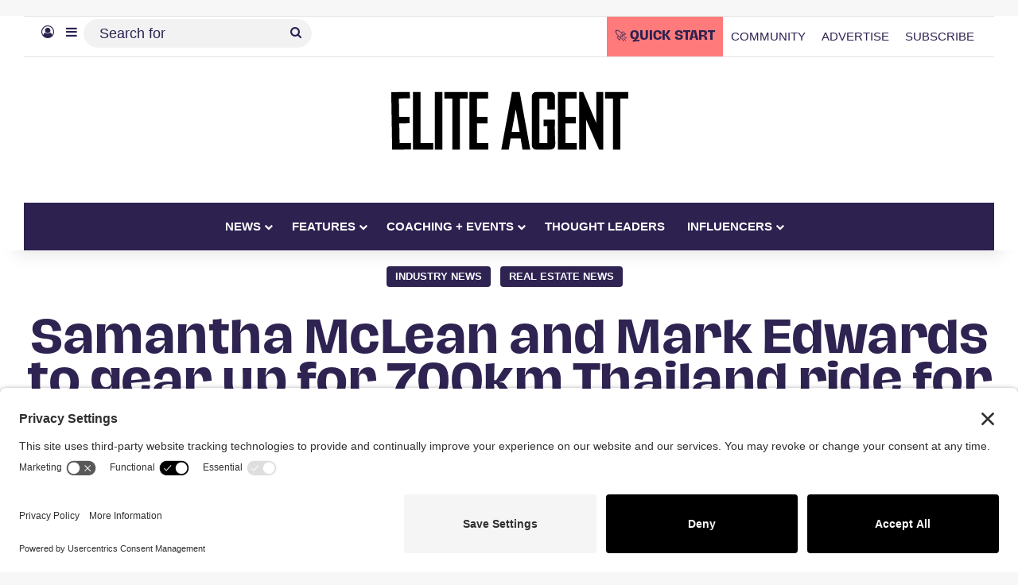

--- FILE ---
content_type: text/html; charset=UTF-8
request_url: https://eliteagent.com/samantha-mclean-and-mark-edwards-to-gear-up-for-700km-thailand-ride-for-underprivileged-children/
body_size: 39680
content:
<!DOCTYPE html>
<html lang="en-AU" class="" data-skin="light">
<head><meta charset="UTF-8" /><script>if(navigator.userAgent.match(/MSIE|Internet Explorer/i)||navigator.userAgent.match(/Trident\/7\..*?rv:11/i)){var href=document.location.href;if(!href.match(/[?&]nowprocket/)){if(href.indexOf("?")==-1){if(href.indexOf("#")==-1){document.location.href=href+"?nowprocket=1"}else{document.location.href=href.replace("#","?nowprocket=1#")}}else{if(href.indexOf("#")==-1){document.location.href=href+"&nowprocket=1"}else{document.location.href=href.replace("#","&nowprocket=1#")}}}}</script><script>(()=>{class RocketLazyLoadScripts{constructor(){this.v="2.0.4",this.userEvents=["keydown","keyup","mousedown","mouseup","mousemove","mouseover","mouseout","touchmove","touchstart","touchend","touchcancel","wheel","click","dblclick","input"],this.attributeEvents=["onblur","onclick","oncontextmenu","ondblclick","onfocus","onmousedown","onmouseenter","onmouseleave","onmousemove","onmouseout","onmouseover","onmouseup","onmousewheel","onscroll","onsubmit"]}async t(){this.i(),this.o(),/iP(ad|hone)/.test(navigator.userAgent)&&this.h(),this.u(),this.l(this),this.m(),this.k(this),this.p(this),this._(),await Promise.all([this.R(),this.L()]),this.lastBreath=Date.now(),this.S(this),this.P(),this.D(),this.O(),this.M(),await this.C(this.delayedScripts.normal),await this.C(this.delayedScripts.defer),await this.C(this.delayedScripts.async),await this.T(),await this.F(),await this.j(),await this.A(),window.dispatchEvent(new Event("rocket-allScriptsLoaded")),this.everythingLoaded=!0,this.lastTouchEnd&&await new Promise(t=>setTimeout(t,500-Date.now()+this.lastTouchEnd)),this.I(),this.H(),this.U(),this.W()}i(){this.CSPIssue=sessionStorage.getItem("rocketCSPIssue"),document.addEventListener("securitypolicyviolation",t=>{this.CSPIssue||"script-src-elem"!==t.violatedDirective||"data"!==t.blockedURI||(this.CSPIssue=!0,sessionStorage.setItem("rocketCSPIssue",!0))},{isRocket:!0})}o(){window.addEventListener("pageshow",t=>{this.persisted=t.persisted,this.realWindowLoadedFired=!0},{isRocket:!0}),window.addEventListener("pagehide",()=>{this.onFirstUserAction=null},{isRocket:!0})}h(){let t;function e(e){t=e}window.addEventListener("touchstart",e,{isRocket:!0}),window.addEventListener("touchend",function i(o){o.changedTouches[0]&&t.changedTouches[0]&&Math.abs(o.changedTouches[0].pageX-t.changedTouches[0].pageX)<10&&Math.abs(o.changedTouches[0].pageY-t.changedTouches[0].pageY)<10&&o.timeStamp-t.timeStamp<200&&(window.removeEventListener("touchstart",e,{isRocket:!0}),window.removeEventListener("touchend",i,{isRocket:!0}),"INPUT"===o.target.tagName&&"text"===o.target.type||(o.target.dispatchEvent(new TouchEvent("touchend",{target:o.target,bubbles:!0})),o.target.dispatchEvent(new MouseEvent("mouseover",{target:o.target,bubbles:!0})),o.target.dispatchEvent(new PointerEvent("click",{target:o.target,bubbles:!0,cancelable:!0,detail:1,clientX:o.changedTouches[0].clientX,clientY:o.changedTouches[0].clientY})),event.preventDefault()))},{isRocket:!0})}q(t){this.userActionTriggered||("mousemove"!==t.type||this.firstMousemoveIgnored?"keyup"===t.type||"mouseover"===t.type||"mouseout"===t.type||(this.userActionTriggered=!0,this.onFirstUserAction&&this.onFirstUserAction()):this.firstMousemoveIgnored=!0),"click"===t.type&&t.preventDefault(),t.stopPropagation(),t.stopImmediatePropagation(),"touchstart"===this.lastEvent&&"touchend"===t.type&&(this.lastTouchEnd=Date.now()),"click"===t.type&&(this.lastTouchEnd=0),this.lastEvent=t.type,t.composedPath&&t.composedPath()[0].getRootNode()instanceof ShadowRoot&&(t.rocketTarget=t.composedPath()[0]),this.savedUserEvents.push(t)}u(){this.savedUserEvents=[],this.userEventHandler=this.q.bind(this),this.userEvents.forEach(t=>window.addEventListener(t,this.userEventHandler,{passive:!1,isRocket:!0})),document.addEventListener("visibilitychange",this.userEventHandler,{isRocket:!0})}U(){this.userEvents.forEach(t=>window.removeEventListener(t,this.userEventHandler,{passive:!1,isRocket:!0})),document.removeEventListener("visibilitychange",this.userEventHandler,{isRocket:!0}),this.savedUserEvents.forEach(t=>{(t.rocketTarget||t.target).dispatchEvent(new window[t.constructor.name](t.type,t))})}m(){const t="return false",e=Array.from(this.attributeEvents,t=>"data-rocket-"+t),i="["+this.attributeEvents.join("],[")+"]",o="[data-rocket-"+this.attributeEvents.join("],[data-rocket-")+"]",s=(e,i,o)=>{o&&o!==t&&(e.setAttribute("data-rocket-"+i,o),e["rocket"+i]=new Function("event",o),e.setAttribute(i,t))};new MutationObserver(t=>{for(const n of t)"attributes"===n.type&&(n.attributeName.startsWith("data-rocket-")||this.everythingLoaded?n.attributeName.startsWith("data-rocket-")&&this.everythingLoaded&&this.N(n.target,n.attributeName.substring(12)):s(n.target,n.attributeName,n.target.getAttribute(n.attributeName))),"childList"===n.type&&n.addedNodes.forEach(t=>{if(t.nodeType===Node.ELEMENT_NODE)if(this.everythingLoaded)for(const i of[t,...t.querySelectorAll(o)])for(const t of i.getAttributeNames())e.includes(t)&&this.N(i,t.substring(12));else for(const e of[t,...t.querySelectorAll(i)])for(const t of e.getAttributeNames())this.attributeEvents.includes(t)&&s(e,t,e.getAttribute(t))})}).observe(document,{subtree:!0,childList:!0,attributeFilter:[...this.attributeEvents,...e]})}I(){this.attributeEvents.forEach(t=>{document.querySelectorAll("[data-rocket-"+t+"]").forEach(e=>{this.N(e,t)})})}N(t,e){const i=t.getAttribute("data-rocket-"+e);i&&(t.setAttribute(e,i),t.removeAttribute("data-rocket-"+e))}k(t){Object.defineProperty(HTMLElement.prototype,"onclick",{get(){return this.rocketonclick||null},set(e){this.rocketonclick=e,this.setAttribute(t.everythingLoaded?"onclick":"data-rocket-onclick","this.rocketonclick(event)")}})}S(t){function e(e,i){let o=e[i];e[i]=null,Object.defineProperty(e,i,{get:()=>o,set(s){t.everythingLoaded?o=s:e["rocket"+i]=o=s}})}e(document,"onreadystatechange"),e(window,"onload"),e(window,"onpageshow");try{Object.defineProperty(document,"readyState",{get:()=>t.rocketReadyState,set(e){t.rocketReadyState=e},configurable:!0}),document.readyState="loading"}catch(t){console.log("WPRocket DJE readyState conflict, bypassing")}}l(t){this.originalAddEventListener=EventTarget.prototype.addEventListener,this.originalRemoveEventListener=EventTarget.prototype.removeEventListener,this.savedEventListeners=[],EventTarget.prototype.addEventListener=function(e,i,o){o&&o.isRocket||!t.B(e,this)&&!t.userEvents.includes(e)||t.B(e,this)&&!t.userActionTriggered||e.startsWith("rocket-")||t.everythingLoaded?t.originalAddEventListener.call(this,e,i,o):(t.savedEventListeners.push({target:this,remove:!1,type:e,func:i,options:o}),"mouseenter"!==e&&"mouseleave"!==e||t.originalAddEventListener.call(this,e,t.savedUserEvents.push,o))},EventTarget.prototype.removeEventListener=function(e,i,o){o&&o.isRocket||!t.B(e,this)&&!t.userEvents.includes(e)||t.B(e,this)&&!t.userActionTriggered||e.startsWith("rocket-")||t.everythingLoaded?t.originalRemoveEventListener.call(this,e,i,o):t.savedEventListeners.push({target:this,remove:!0,type:e,func:i,options:o})}}J(t,e){this.savedEventListeners=this.savedEventListeners.filter(i=>{let o=i.type,s=i.target||window;return e!==o||t!==s||(this.B(o,s)&&(i.type="rocket-"+o),this.$(i),!1)})}H(){EventTarget.prototype.addEventListener=this.originalAddEventListener,EventTarget.prototype.removeEventListener=this.originalRemoveEventListener,this.savedEventListeners.forEach(t=>this.$(t))}$(t){t.remove?this.originalRemoveEventListener.call(t.target,t.type,t.func,t.options):this.originalAddEventListener.call(t.target,t.type,t.func,t.options)}p(t){let e;function i(e){return t.everythingLoaded?e:e.split(" ").map(t=>"load"===t||t.startsWith("load.")?"rocket-jquery-load":t).join(" ")}function o(o){function s(e){const s=o.fn[e];o.fn[e]=o.fn.init.prototype[e]=function(){return this[0]===window&&t.userActionTriggered&&("string"==typeof arguments[0]||arguments[0]instanceof String?arguments[0]=i(arguments[0]):"object"==typeof arguments[0]&&Object.keys(arguments[0]).forEach(t=>{const e=arguments[0][t];delete arguments[0][t],arguments[0][i(t)]=e})),s.apply(this,arguments),this}}if(o&&o.fn&&!t.allJQueries.includes(o)){const e={DOMContentLoaded:[],"rocket-DOMContentLoaded":[]};for(const t in e)document.addEventListener(t,()=>{e[t].forEach(t=>t())},{isRocket:!0});o.fn.ready=o.fn.init.prototype.ready=function(i){function s(){parseInt(o.fn.jquery)>2?setTimeout(()=>i.bind(document)(o)):i.bind(document)(o)}return"function"==typeof i&&(t.realDomReadyFired?!t.userActionTriggered||t.fauxDomReadyFired?s():e["rocket-DOMContentLoaded"].push(s):e.DOMContentLoaded.push(s)),o([])},s("on"),s("one"),s("off"),t.allJQueries.push(o)}e=o}t.allJQueries=[],o(window.jQuery),Object.defineProperty(window,"jQuery",{get:()=>e,set(t){o(t)}})}P(){const t=new Map;document.write=document.writeln=function(e){const i=document.currentScript,o=document.createRange(),s=i.parentElement;let n=t.get(i);void 0===n&&(n=i.nextSibling,t.set(i,n));const c=document.createDocumentFragment();o.setStart(c,0),c.appendChild(o.createContextualFragment(e)),s.insertBefore(c,n)}}async R(){return new Promise(t=>{this.userActionTriggered?t():this.onFirstUserAction=t})}async L(){return new Promise(t=>{document.addEventListener("DOMContentLoaded",()=>{this.realDomReadyFired=!0,t()},{isRocket:!0})})}async j(){return this.realWindowLoadedFired?Promise.resolve():new Promise(t=>{window.addEventListener("load",t,{isRocket:!0})})}M(){this.pendingScripts=[];this.scriptsMutationObserver=new MutationObserver(t=>{for(const e of t)e.addedNodes.forEach(t=>{"SCRIPT"!==t.tagName||t.noModule||t.isWPRocket||this.pendingScripts.push({script:t,promise:new Promise(e=>{const i=()=>{const i=this.pendingScripts.findIndex(e=>e.script===t);i>=0&&this.pendingScripts.splice(i,1),e()};t.addEventListener("load",i,{isRocket:!0}),t.addEventListener("error",i,{isRocket:!0}),setTimeout(i,1e3)})})})}),this.scriptsMutationObserver.observe(document,{childList:!0,subtree:!0})}async F(){await this.X(),this.pendingScripts.length?(await this.pendingScripts[0].promise,await this.F()):this.scriptsMutationObserver.disconnect()}D(){this.delayedScripts={normal:[],async:[],defer:[]},document.querySelectorAll("script[type$=rocketlazyloadscript]").forEach(t=>{t.hasAttribute("data-rocket-src")?t.hasAttribute("async")&&!1!==t.async?this.delayedScripts.async.push(t):t.hasAttribute("defer")&&!1!==t.defer||"module"===t.getAttribute("data-rocket-type")?this.delayedScripts.defer.push(t):this.delayedScripts.normal.push(t):this.delayedScripts.normal.push(t)})}async _(){await this.L();let t=[];document.querySelectorAll("script[type$=rocketlazyloadscript][data-rocket-src]").forEach(e=>{let i=e.getAttribute("data-rocket-src");if(i&&!i.startsWith("data:")){i.startsWith("//")&&(i=location.protocol+i);try{const o=new URL(i).origin;o!==location.origin&&t.push({src:o,crossOrigin:e.crossOrigin||"module"===e.getAttribute("data-rocket-type")})}catch(t){}}}),t=[...new Map(t.map(t=>[JSON.stringify(t),t])).values()],this.Y(t,"preconnect")}async G(t){if(await this.K(),!0!==t.noModule||!("noModule"in HTMLScriptElement.prototype))return new Promise(e=>{let i;function o(){(i||t).setAttribute("data-rocket-status","executed"),e()}try{if(navigator.userAgent.includes("Firefox/")||""===navigator.vendor||this.CSPIssue)i=document.createElement("script"),[...t.attributes].forEach(t=>{let e=t.nodeName;"type"!==e&&("data-rocket-type"===e&&(e="type"),"data-rocket-src"===e&&(e="src"),i.setAttribute(e,t.nodeValue))}),t.text&&(i.text=t.text),t.nonce&&(i.nonce=t.nonce),i.hasAttribute("src")?(i.addEventListener("load",o,{isRocket:!0}),i.addEventListener("error",()=>{i.setAttribute("data-rocket-status","failed-network"),e()},{isRocket:!0}),setTimeout(()=>{i.isConnected||e()},1)):(i.text=t.text,o()),i.isWPRocket=!0,t.parentNode.replaceChild(i,t);else{const i=t.getAttribute("data-rocket-type"),s=t.getAttribute("data-rocket-src");i?(t.type=i,t.removeAttribute("data-rocket-type")):t.removeAttribute("type"),t.addEventListener("load",o,{isRocket:!0}),t.addEventListener("error",i=>{this.CSPIssue&&i.target.src.startsWith("data:")?(console.log("WPRocket: CSP fallback activated"),t.removeAttribute("src"),this.G(t).then(e)):(t.setAttribute("data-rocket-status","failed-network"),e())},{isRocket:!0}),s?(t.fetchPriority="high",t.removeAttribute("data-rocket-src"),t.src=s):t.src="data:text/javascript;base64,"+window.btoa(unescape(encodeURIComponent(t.text)))}}catch(i){t.setAttribute("data-rocket-status","failed-transform"),e()}});t.setAttribute("data-rocket-status","skipped")}async C(t){const e=t.shift();return e?(e.isConnected&&await this.G(e),this.C(t)):Promise.resolve()}O(){this.Y([...this.delayedScripts.normal,...this.delayedScripts.defer,...this.delayedScripts.async],"preload")}Y(t,e){this.trash=this.trash||[];let i=!0;var o=document.createDocumentFragment();t.forEach(t=>{const s=t.getAttribute&&t.getAttribute("data-rocket-src")||t.src;if(s&&!s.startsWith("data:")){const n=document.createElement("link");n.href=s,n.rel=e,"preconnect"!==e&&(n.as="script",n.fetchPriority=i?"high":"low"),t.getAttribute&&"module"===t.getAttribute("data-rocket-type")&&(n.crossOrigin=!0),t.crossOrigin&&(n.crossOrigin=t.crossOrigin),t.integrity&&(n.integrity=t.integrity),t.nonce&&(n.nonce=t.nonce),o.appendChild(n),this.trash.push(n),i=!1}}),document.head.appendChild(o)}W(){this.trash.forEach(t=>t.remove())}async T(){try{document.readyState="interactive"}catch(t){}this.fauxDomReadyFired=!0;try{await this.K(),this.J(document,"readystatechange"),document.dispatchEvent(new Event("rocket-readystatechange")),await this.K(),document.rocketonreadystatechange&&document.rocketonreadystatechange(),await this.K(),this.J(document,"DOMContentLoaded"),document.dispatchEvent(new Event("rocket-DOMContentLoaded")),await this.K(),this.J(window,"DOMContentLoaded"),window.dispatchEvent(new Event("rocket-DOMContentLoaded"))}catch(t){console.error(t)}}async A(){try{document.readyState="complete"}catch(t){}try{await this.K(),this.J(document,"readystatechange"),document.dispatchEvent(new Event("rocket-readystatechange")),await this.K(),document.rocketonreadystatechange&&document.rocketonreadystatechange(),await this.K(),this.J(window,"load"),window.dispatchEvent(new Event("rocket-load")),await this.K(),window.rocketonload&&window.rocketonload(),await this.K(),this.allJQueries.forEach(t=>t(window).trigger("rocket-jquery-load")),await this.K(),this.J(window,"pageshow");const t=new Event("rocket-pageshow");t.persisted=this.persisted,window.dispatchEvent(t),await this.K(),window.rocketonpageshow&&window.rocketonpageshow({persisted:this.persisted})}catch(t){console.error(t)}}async K(){Date.now()-this.lastBreath>45&&(await this.X(),this.lastBreath=Date.now())}async X(){return document.hidden?new Promise(t=>setTimeout(t)):new Promise(t=>requestAnimationFrame(t))}B(t,e){return e===document&&"readystatechange"===t||(e===document&&"DOMContentLoaded"===t||(e===window&&"DOMContentLoaded"===t||(e===window&&"load"===t||e===window&&"pageshow"===t)))}static run(){(new RocketLazyLoadScripts).t()}}RocketLazyLoadScripts.run()})();</script>
	
	<link rel="profile" href="https://gmpg.org/xfn/11" />
	
	<!-- Ads managed and served by AdPlugg - AdPlugg WordPress Ad Plugin v1.12.20 - https://www.adplugg.com -->
	<script type="rocketlazyloadscript" data-cfasync="false">
		(function(ac) {
			var d = document, s = 'script', id = 'adplugg-adjs';
			var js, fjs = d.getElementsByTagName(s)[0];
			if (d.getElementById(id)) return;
			js = d.createElement(s); js.id = id; js.async = 1;
			js.src = '//www.adplugg.com/apusers/serve/' + ac + '/js/1.1/ad.js';
			fjs.parentNode.insertBefore(js, fjs);
		}('A4829491'));
	</script>
	<!-- / AdPlugg -->

			
					<style>
						@media (max-width: 1321px){
							.side-stream{
								display: none !important;
							}
						}
					</style>
				<meta name='robots' content='index, follow, max-image-preview:large, max-snippet:-1, max-video-preview:-1' />
<!-- TERMAGEDDON + USERCENTRICS -->
<link rel="preconnect" href="//privacy-proxy.usercentrics.eu">
<link rel="preload" href="//privacy-proxy.usercentrics.eu/latest/uc-block.bundle.js" as="script">
<script type="application/javascript" src="//privacy-proxy.usercentrics.eu/latest/uc-block.bundle.js"></script>
<script id="usercentrics-cmp" src="//app.usercentrics.eu/browser-ui/latest/loader.js" data-settings-id="qkKEsrs5NDocEO" async></script>
<script type="rocketlazyloadscript">uc.setCustomTranslations('https://termageddon.ams3.cdn.digitaloceanspaces.com/translations/');</script>
<script type="rocketlazyloadscript" data-rocket-type="application/javascript">var UC_UI_SUPPRESS_CMP_DISPLAY = true;</script><!-- END TERMAGEDDON + USERCENTRICS -->

	<!-- This site is optimized with the Yoast SEO Premium plugin v26.8 (Yoast SEO v26.8) - https://yoast.com/product/yoast-seo-premium-wordpress/ -->
	<title>Samantha McLean and Mark Edwards to gear up for 700km Thailand ride for underprivileged children</title>
<link data-rocket-prefetch href="https://privacy-proxy.usercentrics.eu" rel="dns-prefetch">
<link data-rocket-prefetch href="https://app.usercentrics.eu" rel="dns-prefetch">
<link data-rocket-prefetch href="https://media.eliteagent.com" rel="dns-prefetch"><link rel="preload" data-rocket-preload as="image" href="https://media.eliteagent.com/wp-content/uploads/2023/09/Digital-Live-Ride.jpg" imagesrcset="https://media.eliteagent.com/wp-content/uploads/2023/09/Digital-Live-Ride.jpg 1280w, https://media.eliteagent.com/wp-content/uploads/2023/09/Digital-Live-Ride-300x169.jpg 300w, https://media.eliteagent.com/wp-content/uploads/2023/09/Digital-Live-Ride-1024x576.jpg 1024w, https://media.eliteagent.com/wp-content/uploads/2023/09/Digital-Live-Ride-768x432.jpg 768w, https://media.eliteagent.com/wp-content/uploads/2023/09/Digital-Live-Ride-390x220.jpg 390w, https://media.eliteagent.com/wp-content/uploads/2023/09/Digital-Live-Ride-600x338.jpg 600w" imagesizes="(max-width: 1280px) 100vw, 1280px" fetchpriority="high">
	<meta name="description" content="Elite Agent Publisher Mark Edwards and Managing Editor Samantha McLean have long sponsored the Digital Live Ride to support underprivileged children in Thailand, but in 2025 the pair will officially don the lycra and cycle across The Land of Smiles." />
	<link rel="canonical" href="https://eliteagent.com/samantha-mclean-and-mark-edwards-to-gear-up-for-700km-thailand-ride-for-underprivileged-children/" />
	<meta property="og:locale" content="en_US" />
	<meta property="og:type" content="article" />
	<meta property="og:title" content="Samantha McLean and Mark Edwards to gear up for 700km Thailand ride for underprivileged children" />
	<meta property="og:description" content="Elite Agent Publisher Mark Edwards and Managing Editor Samantha McLean have long sponsored the Digital Live Ride to support underprivileged children in Thailand, but in 2025 the pair will officially don the lycra and cycle across The Land of Smiles." />
	<meta property="og:url" content="https://eliteagent.com/samantha-mclean-and-mark-edwards-to-gear-up-for-700km-thailand-ride-for-underprivileged-children/" />
	<meta property="og:site_name" content="Elite Agent" />
	<meta property="article:publisher" content="http://facebook.com/eliteagentmag" />
	<meta property="article:published_time" content="2023-09-14T08:58:00+00:00" />
	<meta property="article:modified_time" content="2023-09-14T09:34:39+00:00" />
	<meta property="og:image" content="https://media.eliteagent.com/wp-content/uploads/2023/09/Digital-Live-Ride.jpg" />
	<meta property="og:image:width" content="1280" />
	<meta property="og:image:height" content="720" />
	<meta property="og:image:type" content="image/jpeg" />
	<meta name="author" content="Kylie Dulhunty" />
	<meta name="twitter:card" content="summary_large_image" />
	<meta name="twitter:creator" content="@eliteagentmag" />
	<meta name="twitter:site" content="@eliteagentmag" />
	<meta name="twitter:label1" content="Written by" />
	<meta name="twitter:data1" content="Kylie Dulhunty" />
	<meta name="twitter:label2" content="Est. reading time" />
	<meta name="twitter:data2" content="5 minutes" />
	<!-- / Yoast SEO Premium plugin. -->


<link rel='dns-prefetch' href='//cdn.usefathom.com' />

		<style type="text/css">
			:root{				
			--tie-preset-gradient-1: linear-gradient(135deg, rgba(6, 147, 227, 1) 0%, rgb(155, 81, 224) 100%);
			--tie-preset-gradient-2: linear-gradient(135deg, rgb(122, 220, 180) 0%, rgb(0, 208, 130) 100%);
			--tie-preset-gradient-3: linear-gradient(135deg, rgba(252, 185, 0, 1) 0%, rgba(255, 105, 0, 1) 100%);
			--tie-preset-gradient-4: linear-gradient(135deg, rgba(255, 105, 0, 1) 0%, rgb(207, 46, 46) 100%);
			--tie-preset-gradient-5: linear-gradient(135deg, rgb(238, 238, 238) 0%, rgb(169, 184, 195) 100%);
			--tie-preset-gradient-6: linear-gradient(135deg, rgb(74, 234, 220) 0%, rgb(151, 120, 209) 20%, rgb(207, 42, 186) 40%, rgb(238, 44, 130) 60%, rgb(251, 105, 98) 80%, rgb(254, 248, 76) 100%);
			--tie-preset-gradient-7: linear-gradient(135deg, rgb(255, 206, 236) 0%, rgb(152, 150, 240) 100%);
			--tie-preset-gradient-8: linear-gradient(135deg, rgb(254, 205, 165) 0%, rgb(254, 45, 45) 50%, rgb(107, 0, 62) 100%);
			--tie-preset-gradient-9: linear-gradient(135deg, rgb(255, 203, 112) 0%, rgb(199, 81, 192) 50%, rgb(65, 88, 208) 100%);
			--tie-preset-gradient-10: linear-gradient(135deg, rgb(255, 245, 203) 0%, rgb(182, 227, 212) 50%, rgb(51, 167, 181) 100%);
			--tie-preset-gradient-11: linear-gradient(135deg, rgb(202, 248, 128) 0%, rgb(113, 206, 126) 100%);
			--tie-preset-gradient-12: linear-gradient(135deg, rgb(2, 3, 129) 0%, rgb(40, 116, 252) 100%);
			--tie-preset-gradient-13: linear-gradient(135deg, #4D34FA, #ad34fa);
			--tie-preset-gradient-14: linear-gradient(135deg, #0057FF, #31B5FF);
			--tie-preset-gradient-15: linear-gradient(135deg, #FF007A, #FF81BD);
			--tie-preset-gradient-16: linear-gradient(135deg, #14111E, #4B4462);
			--tie-preset-gradient-17: linear-gradient(135deg, #F32758, #FFC581);

			
					--main-nav-background: #1f2024;
					--main-nav-secondry-background: rgba(0,0,0,0.2);
					--main-nav-primary-color: #0088ff;
					--main-nav-contrast-primary-color: #FFFFFF;
					--main-nav-text-color: #FFFFFF;
					--main-nav-secondry-text-color: rgba(225,255,255,0.5);
					--main-nav-main-border-color: rgba(255,255,255,0.07);
					--main-nav-secondry-border-color: rgba(255,255,255,0.04);
				--tie-buttons-radius: 8px;--tie-buttons-color: #ff7b7b;--tie-buttons-hover-color: #cd4949;--tie-buttons-hover-text: #FFFFFF;
			}
		</style>
	<link rel="alternate" title="oEmbed (JSON)" type="application/json+oembed" href="https://eliteagent.com/wp-json/oembed/1.0/embed?url=https%3A%2F%2Feliteagent.com%2Fsamantha-mclean-and-mark-edwards-to-gear-up-for-700km-thailand-ride-for-underprivileged-children%2F" />
<link rel="alternate" title="oEmbed (XML)" type="text/xml+oembed" href="https://eliteagent.com/wp-json/oembed/1.0/embed?url=https%3A%2F%2Feliteagent.com%2Fsamantha-mclean-and-mark-edwards-to-gear-up-for-700km-thailand-ride-for-underprivileged-children%2F&#038;format=xml" />
<meta name="viewport" content="width=device-width, initial-scale=1.0" /><style id='wp-img-auto-sizes-contain-inline-css' type='text/css'>
img:is([sizes=auto i],[sizes^="auto," i]){contain-intrinsic-size:3000px 1500px}
/*# sourceURL=wp-img-auto-sizes-contain-inline-css */
</style>
<style id='wp-emoji-styles-inline-css' type='text/css'>

	img.wp-smiley, img.emoji {
		display: inline !important;
		border: none !important;
		box-shadow: none !important;
		height: 1em !important;
		width: 1em !important;
		margin: 0 0.07em !important;
		vertical-align: -0.1em !important;
		background: none !important;
		padding: 0 !important;
	}
/*# sourceURL=wp-emoji-styles-inline-css */
</style>
<link rel='stylesheet' id='wp-block-library-css' href='https://eliteagent.com/wp-includes/css/dist/block-library/style.min.css?ver=6.9' type='text/css' media='all' />
<style id='wp-block-library-theme-inline-css' type='text/css'>
.wp-block-audio :where(figcaption){color:#555;font-size:13px;text-align:center}.is-dark-theme .wp-block-audio :where(figcaption){color:#ffffffa6}.wp-block-audio{margin:0 0 1em}.wp-block-code{border:1px solid #ccc;border-radius:4px;font-family:Menlo,Consolas,monaco,monospace;padding:.8em 1em}.wp-block-embed :where(figcaption){color:#555;font-size:13px;text-align:center}.is-dark-theme .wp-block-embed :where(figcaption){color:#ffffffa6}.wp-block-embed{margin:0 0 1em}.blocks-gallery-caption{color:#555;font-size:13px;text-align:center}.is-dark-theme .blocks-gallery-caption{color:#ffffffa6}:root :where(.wp-block-image figcaption){color:#555;font-size:13px;text-align:center}.is-dark-theme :root :where(.wp-block-image figcaption){color:#ffffffa6}.wp-block-image{margin:0 0 1em}.wp-block-pullquote{border-bottom:4px solid;border-top:4px solid;color:currentColor;margin-bottom:1.75em}.wp-block-pullquote :where(cite),.wp-block-pullquote :where(footer),.wp-block-pullquote__citation{color:currentColor;font-size:.8125em;font-style:normal;text-transform:uppercase}.wp-block-quote{border-left:.25em solid;margin:0 0 1.75em;padding-left:1em}.wp-block-quote cite,.wp-block-quote footer{color:currentColor;font-size:.8125em;font-style:normal;position:relative}.wp-block-quote:where(.has-text-align-right){border-left:none;border-right:.25em solid;padding-left:0;padding-right:1em}.wp-block-quote:where(.has-text-align-center){border:none;padding-left:0}.wp-block-quote.is-large,.wp-block-quote.is-style-large,.wp-block-quote:where(.is-style-plain){border:none}.wp-block-search .wp-block-search__label{font-weight:700}.wp-block-search__button{border:1px solid #ccc;padding:.375em .625em}:where(.wp-block-group.has-background){padding:1.25em 2.375em}.wp-block-separator.has-css-opacity{opacity:.4}.wp-block-separator{border:none;border-bottom:2px solid;margin-left:auto;margin-right:auto}.wp-block-separator.has-alpha-channel-opacity{opacity:1}.wp-block-separator:not(.is-style-wide):not(.is-style-dots){width:100px}.wp-block-separator.has-background:not(.is-style-dots){border-bottom:none;height:1px}.wp-block-separator.has-background:not(.is-style-wide):not(.is-style-dots){height:2px}.wp-block-table{margin:0 0 1em}.wp-block-table td,.wp-block-table th{word-break:normal}.wp-block-table :where(figcaption){color:#555;font-size:13px;text-align:center}.is-dark-theme .wp-block-table :where(figcaption){color:#ffffffa6}.wp-block-video :where(figcaption){color:#555;font-size:13px;text-align:center}.is-dark-theme .wp-block-video :where(figcaption){color:#ffffffa6}.wp-block-video{margin:0 0 1em}:root :where(.wp-block-template-part.has-background){margin-bottom:0;margin-top:0;padding:1.25em 2.375em}
/*# sourceURL=/wp-includes/css/dist/block-library/theme.min.css */
</style>
<style id='classic-theme-styles-inline-css' type='text/css'>
/*! This file is auto-generated */
.wp-block-button__link{color:#fff;background-color:#32373c;border-radius:9999px;box-shadow:none;text-decoration:none;padding:calc(.667em + 2px) calc(1.333em + 2px);font-size:1.125em}.wp-block-file__button{background:#32373c;color:#fff;text-decoration:none}
/*# sourceURL=/wp-includes/css/classic-themes.min.css */
</style>
<style id='co-authors-plus-coauthors-style-inline-css' type='text/css'>
.wp-block-co-authors-plus-coauthors.is-layout-flow [class*=wp-block-co-authors-plus]{display:inline}

/*# sourceURL=https://eliteagent.com/wp-content/plugins/co-authors-plus/build/blocks/block-coauthors/style-index.css */
</style>
<style id='co-authors-plus-avatar-style-inline-css' type='text/css'>
.wp-block-co-authors-plus-avatar :where(img){height:auto;max-width:100%;vertical-align:bottom}.wp-block-co-authors-plus-coauthors.is-layout-flow .wp-block-co-authors-plus-avatar :where(img){vertical-align:middle}.wp-block-co-authors-plus-avatar:is(.alignleft,.alignright){display:table}.wp-block-co-authors-plus-avatar.aligncenter{display:table;margin-inline:auto}

/*# sourceURL=https://eliteagent.com/wp-content/plugins/co-authors-plus/build/blocks/block-coauthor-avatar/style-index.css */
</style>
<style id='co-authors-plus-image-style-inline-css' type='text/css'>
.wp-block-co-authors-plus-image{margin-bottom:0}.wp-block-co-authors-plus-image :where(img){height:auto;max-width:100%;vertical-align:bottom}.wp-block-co-authors-plus-coauthors.is-layout-flow .wp-block-co-authors-plus-image :where(img){vertical-align:middle}.wp-block-co-authors-plus-image:is(.alignfull,.alignwide) :where(img){width:100%}.wp-block-co-authors-plus-image:is(.alignleft,.alignright){display:table}.wp-block-co-authors-plus-image.aligncenter{display:table;margin-inline:auto}

/*# sourceURL=https://eliteagent.com/wp-content/plugins/co-authors-plus/build/blocks/block-coauthor-image/style-index.css */
</style>
<style id='powerpress-player-block-style-inline-css' type='text/css'>


/*# sourceURL=https://eliteagent.com/wp-content/plugins/powerpress/blocks/player-block/build/style-index.css */
</style>
<style id='global-styles-inline-css' type='text/css'>
:root{--wp--preset--aspect-ratio--square: 1;--wp--preset--aspect-ratio--4-3: 4/3;--wp--preset--aspect-ratio--3-4: 3/4;--wp--preset--aspect-ratio--3-2: 3/2;--wp--preset--aspect-ratio--2-3: 2/3;--wp--preset--aspect-ratio--16-9: 16/9;--wp--preset--aspect-ratio--9-16: 9/16;--wp--preset--color--black: #000000;--wp--preset--color--cyan-bluish-gray: #abb8c3;--wp--preset--color--white: #ffffff;--wp--preset--color--pale-pink: #f78da7;--wp--preset--color--vivid-red: #cf2e2e;--wp--preset--color--luminous-vivid-orange: #ff6900;--wp--preset--color--luminous-vivid-amber: #fcb900;--wp--preset--color--light-green-cyan: #7bdcb5;--wp--preset--color--vivid-green-cyan: #00d084;--wp--preset--color--pale-cyan-blue: #8ed1fc;--wp--preset--color--vivid-cyan-blue: #0693e3;--wp--preset--color--vivid-purple: #9b51e0;--wp--preset--color--global-color: #2d2150;--wp--preset--gradient--vivid-cyan-blue-to-vivid-purple: linear-gradient(135deg,rgb(6,147,227) 0%,rgb(155,81,224) 100%);--wp--preset--gradient--light-green-cyan-to-vivid-green-cyan: linear-gradient(135deg,rgb(122,220,180) 0%,rgb(0,208,130) 100%);--wp--preset--gradient--luminous-vivid-amber-to-luminous-vivid-orange: linear-gradient(135deg,rgb(252,185,0) 0%,rgb(255,105,0) 100%);--wp--preset--gradient--luminous-vivid-orange-to-vivid-red: linear-gradient(135deg,rgb(255,105,0) 0%,rgb(207,46,46) 100%);--wp--preset--gradient--very-light-gray-to-cyan-bluish-gray: linear-gradient(135deg,rgb(238,238,238) 0%,rgb(169,184,195) 100%);--wp--preset--gradient--cool-to-warm-spectrum: linear-gradient(135deg,rgb(74,234,220) 0%,rgb(151,120,209) 20%,rgb(207,42,186) 40%,rgb(238,44,130) 60%,rgb(251,105,98) 80%,rgb(254,248,76) 100%);--wp--preset--gradient--blush-light-purple: linear-gradient(135deg,rgb(255,206,236) 0%,rgb(152,150,240) 100%);--wp--preset--gradient--blush-bordeaux: linear-gradient(135deg,rgb(254,205,165) 0%,rgb(254,45,45) 50%,rgb(107,0,62) 100%);--wp--preset--gradient--luminous-dusk: linear-gradient(135deg,rgb(255,203,112) 0%,rgb(199,81,192) 50%,rgb(65,88,208) 100%);--wp--preset--gradient--pale-ocean: linear-gradient(135deg,rgb(255,245,203) 0%,rgb(182,227,212) 50%,rgb(51,167,181) 100%);--wp--preset--gradient--electric-grass: linear-gradient(135deg,rgb(202,248,128) 0%,rgb(113,206,126) 100%);--wp--preset--gradient--midnight: linear-gradient(135deg,rgb(2,3,129) 0%,rgb(40,116,252) 100%);--wp--preset--font-size--small: 13px;--wp--preset--font-size--medium: 20px;--wp--preset--font-size--large: 36px;--wp--preset--font-size--x-large: 42px;--wp--preset--spacing--20: 0.44rem;--wp--preset--spacing--30: 0.67rem;--wp--preset--spacing--40: 1rem;--wp--preset--spacing--50: 1.5rem;--wp--preset--spacing--60: 2.25rem;--wp--preset--spacing--70: 3.38rem;--wp--preset--spacing--80: 5.06rem;--wp--preset--shadow--natural: 6px 6px 9px rgba(0, 0, 0, 0.2);--wp--preset--shadow--deep: 12px 12px 50px rgba(0, 0, 0, 0.4);--wp--preset--shadow--sharp: 6px 6px 0px rgba(0, 0, 0, 0.2);--wp--preset--shadow--outlined: 6px 6px 0px -3px rgb(255, 255, 255), 6px 6px rgb(0, 0, 0);--wp--preset--shadow--crisp: 6px 6px 0px rgb(0, 0, 0);}:where(.is-layout-flex){gap: 0.5em;}:where(.is-layout-grid){gap: 0.5em;}body .is-layout-flex{display: flex;}.is-layout-flex{flex-wrap: wrap;align-items: center;}.is-layout-flex > :is(*, div){margin: 0;}body .is-layout-grid{display: grid;}.is-layout-grid > :is(*, div){margin: 0;}:where(.wp-block-columns.is-layout-flex){gap: 2em;}:where(.wp-block-columns.is-layout-grid){gap: 2em;}:where(.wp-block-post-template.is-layout-flex){gap: 1.25em;}:where(.wp-block-post-template.is-layout-grid){gap: 1.25em;}.has-black-color{color: var(--wp--preset--color--black) !important;}.has-cyan-bluish-gray-color{color: var(--wp--preset--color--cyan-bluish-gray) !important;}.has-white-color{color: var(--wp--preset--color--white) !important;}.has-pale-pink-color{color: var(--wp--preset--color--pale-pink) !important;}.has-vivid-red-color{color: var(--wp--preset--color--vivid-red) !important;}.has-luminous-vivid-orange-color{color: var(--wp--preset--color--luminous-vivid-orange) !important;}.has-luminous-vivid-amber-color{color: var(--wp--preset--color--luminous-vivid-amber) !important;}.has-light-green-cyan-color{color: var(--wp--preset--color--light-green-cyan) !important;}.has-vivid-green-cyan-color{color: var(--wp--preset--color--vivid-green-cyan) !important;}.has-pale-cyan-blue-color{color: var(--wp--preset--color--pale-cyan-blue) !important;}.has-vivid-cyan-blue-color{color: var(--wp--preset--color--vivid-cyan-blue) !important;}.has-vivid-purple-color{color: var(--wp--preset--color--vivid-purple) !important;}.has-black-background-color{background-color: var(--wp--preset--color--black) !important;}.has-cyan-bluish-gray-background-color{background-color: var(--wp--preset--color--cyan-bluish-gray) !important;}.has-white-background-color{background-color: var(--wp--preset--color--white) !important;}.has-pale-pink-background-color{background-color: var(--wp--preset--color--pale-pink) !important;}.has-vivid-red-background-color{background-color: var(--wp--preset--color--vivid-red) !important;}.has-luminous-vivid-orange-background-color{background-color: var(--wp--preset--color--luminous-vivid-orange) !important;}.has-luminous-vivid-amber-background-color{background-color: var(--wp--preset--color--luminous-vivid-amber) !important;}.has-light-green-cyan-background-color{background-color: var(--wp--preset--color--light-green-cyan) !important;}.has-vivid-green-cyan-background-color{background-color: var(--wp--preset--color--vivid-green-cyan) !important;}.has-pale-cyan-blue-background-color{background-color: var(--wp--preset--color--pale-cyan-blue) !important;}.has-vivid-cyan-blue-background-color{background-color: var(--wp--preset--color--vivid-cyan-blue) !important;}.has-vivid-purple-background-color{background-color: var(--wp--preset--color--vivid-purple) !important;}.has-black-border-color{border-color: var(--wp--preset--color--black) !important;}.has-cyan-bluish-gray-border-color{border-color: var(--wp--preset--color--cyan-bluish-gray) !important;}.has-white-border-color{border-color: var(--wp--preset--color--white) !important;}.has-pale-pink-border-color{border-color: var(--wp--preset--color--pale-pink) !important;}.has-vivid-red-border-color{border-color: var(--wp--preset--color--vivid-red) !important;}.has-luminous-vivid-orange-border-color{border-color: var(--wp--preset--color--luminous-vivid-orange) !important;}.has-luminous-vivid-amber-border-color{border-color: var(--wp--preset--color--luminous-vivid-amber) !important;}.has-light-green-cyan-border-color{border-color: var(--wp--preset--color--light-green-cyan) !important;}.has-vivid-green-cyan-border-color{border-color: var(--wp--preset--color--vivid-green-cyan) !important;}.has-pale-cyan-blue-border-color{border-color: var(--wp--preset--color--pale-cyan-blue) !important;}.has-vivid-cyan-blue-border-color{border-color: var(--wp--preset--color--vivid-cyan-blue) !important;}.has-vivid-purple-border-color{border-color: var(--wp--preset--color--vivid-purple) !important;}.has-vivid-cyan-blue-to-vivid-purple-gradient-background{background: var(--wp--preset--gradient--vivid-cyan-blue-to-vivid-purple) !important;}.has-light-green-cyan-to-vivid-green-cyan-gradient-background{background: var(--wp--preset--gradient--light-green-cyan-to-vivid-green-cyan) !important;}.has-luminous-vivid-amber-to-luminous-vivid-orange-gradient-background{background: var(--wp--preset--gradient--luminous-vivid-amber-to-luminous-vivid-orange) !important;}.has-luminous-vivid-orange-to-vivid-red-gradient-background{background: var(--wp--preset--gradient--luminous-vivid-orange-to-vivid-red) !important;}.has-very-light-gray-to-cyan-bluish-gray-gradient-background{background: var(--wp--preset--gradient--very-light-gray-to-cyan-bluish-gray) !important;}.has-cool-to-warm-spectrum-gradient-background{background: var(--wp--preset--gradient--cool-to-warm-spectrum) !important;}.has-blush-light-purple-gradient-background{background: var(--wp--preset--gradient--blush-light-purple) !important;}.has-blush-bordeaux-gradient-background{background: var(--wp--preset--gradient--blush-bordeaux) !important;}.has-luminous-dusk-gradient-background{background: var(--wp--preset--gradient--luminous-dusk) !important;}.has-pale-ocean-gradient-background{background: var(--wp--preset--gradient--pale-ocean) !important;}.has-electric-grass-gradient-background{background: var(--wp--preset--gradient--electric-grass) !important;}.has-midnight-gradient-background{background: var(--wp--preset--gradient--midnight) !important;}.has-small-font-size{font-size: var(--wp--preset--font-size--small) !important;}.has-medium-font-size{font-size: var(--wp--preset--font-size--medium) !important;}.has-large-font-size{font-size: var(--wp--preset--font-size--large) !important;}.has-x-large-font-size{font-size: var(--wp--preset--font-size--x-large) !important;}
:where(.wp-block-post-template.is-layout-flex){gap: 1.25em;}:where(.wp-block-post-template.is-layout-grid){gap: 1.25em;}
:where(.wp-block-term-template.is-layout-flex){gap: 1.25em;}:where(.wp-block-term-template.is-layout-grid){gap: 1.25em;}
:where(.wp-block-columns.is-layout-flex){gap: 2em;}:where(.wp-block-columns.is-layout-grid){gap: 2em;}
:root :where(.wp-block-pullquote){font-size: 1.5em;line-height: 1.6;}
/*# sourceURL=global-styles-inline-css */
</style>
<link data-minify="1" rel='stylesheet' id='dashicons-css' href='https://eliteagent.com/wp-content/cache/min/1/wp-includes/css/dashicons.min.css?ver=1769259927' type='text/css' media='all' />
<link rel='stylesheet' id='tie-css-base-css' href='https://eliteagent.com/wp-content/themes/jannah/assets/css/base.min.css?ver=7.6.4' type='text/css' media='all' />
<link rel='stylesheet' id='tie-css-styles-css' href='https://eliteagent.com/wp-content/themes/jannah/assets/css/style.min.css?ver=7.6.4' type='text/css' media='all' />
<link rel='stylesheet' id='tie-css-widgets-css' href='https://eliteagent.com/wp-content/themes/jannah/assets/css/widgets.min.css?ver=7.6.4' type='text/css' media='all' />
<link data-minify="1" rel='stylesheet' id='tie-css-helpers-css' href='https://eliteagent.com/wp-content/cache/min/1/wp-content/themes/jannah/assets/css/helpers.min.css?ver=1769259927' type='text/css' media='all' />
<link data-minify="1" rel='stylesheet' id='tie-fontawesome5-css' href='https://eliteagent.com/wp-content/cache/min/1/wp-content/themes/jannah/assets/css/fontawesome.css?ver=1769259927' type='text/css' media='all' />
<link data-minify="1" rel='stylesheet' id='tie-css-ilightbox-css' href='https://eliteagent.com/wp-content/cache/min/1/wp-content/themes/jannah/assets/ilightbox/dark-skin/skin.css?ver=1769259927' type='text/css' media='all' />
<link rel='stylesheet' id='tie-css-shortcodes-css' href='https://eliteagent.com/wp-content/themes/jannah/assets/css/plugins/shortcodes.min.css?ver=7.6.4' type='text/css' media='all' />
<link rel='stylesheet' id='tie-css-single-css' href='https://eliteagent.com/wp-content/themes/jannah/assets/css/single.min.css?ver=7.6.4' type='text/css' media='all' />
<link rel='stylesheet' id='tie-css-print-css' href='https://eliteagent.com/wp-content/themes/jannah/assets/css/print.css?ver=7.6.4' type='text/css' media='print' />
<link rel='stylesheet' id='elementor-frontend-css' href='https://eliteagent.com/wp-content/plugins/elementor/assets/css/frontend.min.css?ver=3.34.2' type='text/css' media='all' />
<link rel='stylesheet' id='eael-general-css' href='https://eliteagent.com/wp-content/plugins/essential-addons-for-elementor-lite/assets/front-end/css/view/general.min.css?ver=6.5.8' type='text/css' media='all' />
<style id='eael-general-inline-css' type='text/css'>
@font-face {font-family: 'Hagrid';font-display: swap;src: url('https://media.eliteagent.com/wp-content/uploads/2025/03/font.woff2') format('woff2'),url('https://media.eliteagent.com/wp-content/uploads/2025/03/font.woff') format('woff');}@font-face {font-family: 'Hagrid';font-display: swap;src: url('https://media.eliteagent.com/wp-content/uploads/2025/03/font.woff2') format('woff2'),url('https://media.eliteagent.com/wp-content/uploads/2025/03/font.woff') format('woff');}.wf-active body{font-family: 'Sora';}.logo-text,h1,h2,h3,h4,h5,h6,.the-subtitle{font-family: 'Hagrid';}blockquote p{font-family: 'Hagrid';}body{font-size: 18px;}#top-nav .top-menu > ul > li > a{font-size: 15px;}#top-nav .top-menu > ul ul li a{font-size: 15px;}#main-nav .main-menu > ul > li > a{font-size: 15px;font-weight: 600;}#main-nav .main-menu > ul ul li a{font-size: 15px;}body .button,body [type="submit"]{font-size: 18px;font-weight: 700;}#breadcrumb{font-size: 10px;}.post-cat{font-size: 13px;font-weight: 700;text-transform: uppercase;}.entry-header h1.entry-title{font-size: 55px;font-weight: 700;line-height: 1;}#the-post .entry-content,#the-post .entry-content p{font-size: 22px;line-height: 1.5;}.comment-list .comment-body p{line-height: 1;}#the-post .entry-content blockquote,#the-post .entry-content blockquote p{font-size: 25px;line-height: 1.5;}#tie-wrapper .mag-box-title h3{font-size: 22px;}@media (min-width: 768px){.section-title.section-title-default,.section-title-centered{font-size: 30px;}}#tie-wrapper .copyright-text{font-size: 13px;}#footer .widget-title .the-subtitle{font-size: 15px;}.entry h1{font-size: 40px;font-weight: 700;line-height: 1.25;}.entry h2{font-size: 35px;font-weight: 700;line-height: 1.25;}.entry h3{font-size: 30px;font-weight: 700;line-height: 1.25;}.entry h4{font-size: 25px;font-weight: 700;line-height: 1.25;}.entry h5{font-size: 20px;font-weight: 700;line-height: 1;}.entry h6{font-size: 20px;font-weight: 700;line-height: 1;}#tie-wrapper .widget-title .the-subtitle,#tie-wrapper #comments-title,#tie-wrapper .comment-reply-title,#tie-wrapper .woocommerce-tabs .panel h2,#tie-wrapper .related.products h2,#tie-wrapper #bbpress-forums #new-post > fieldset.bbp-form > legend,#tie-wrapper .entry-content .review-box-header{font-size: 22px;font-weight: 700;}.post-widget-body .post-title,.timeline-widget ul li h3,.posts-list-half-posts li .post-title{font-size: 22px;font-weight: 700;}#tie-wrapper .media-page-layout .thumb-title,#tie-wrapper .mag-box.full-width-img-news-box .posts-items>li .post-title,#tie-wrapper .miscellaneous-box .posts-items>li:first-child .post-title,#tie-wrapper .big-thumb-left-box .posts-items li:first-child .post-title{font-size: 20px;}#tie-wrapper .mag-box.wide-post-box .posts-items>li:nth-child(n) .post-title,#tie-wrapper .mag-box.big-post-left-box li:first-child .post-title,#tie-wrapper .mag-box.big-post-top-box li:first-child .post-title,#tie-wrapper .mag-box.half-box li:first-child .post-title,#tie-wrapper .mag-box.big-posts-box .posts-items>li:nth-child(n) .post-title,#tie-wrapper .mag-box.mini-posts-box .posts-items>li:nth-child(n) .post-title,#tie-wrapper .mag-box.latest-poroducts-box .products .product h2{font-size: 18px;}#tie-wrapper .mag-box.big-post-left-box li:not(:first-child) .post-title,#tie-wrapper .mag-box.big-post-top-box li:not(:first-child) .post-title,#tie-wrapper .mag-box.half-box li:not(:first-child) .post-title,#tie-wrapper .mag-box.big-thumb-left-box li:not(:first-child) .post-title,#tie-wrapper .mag-box.scrolling-box .slide .post-title,#tie-wrapper .mag-box.miscellaneous-box li:not(:first-child) .post-title{font-size: 18px;}@media (min-width: 992px){.full-width .fullwidth-slider-wrapper .thumb-overlay .thumb-content .thumb-title,.full-width .wide-next-prev-slider-wrapper .thumb-overlay .thumb-content .thumb-title,.full-width .wide-slider-with-navfor-wrapper .thumb-overlay .thumb-content .thumb-title,.full-width .boxed-slider-wrapper .thumb-overlay .thumb-title{font-size: 22px;}}@media (min-width: 992px){.has-sidebar .fullwidth-slider-wrapper .thumb-overlay .thumb-content .thumb-title,.has-sidebar .wide-next-prev-slider-wrapper .thumb-overlay .thumb-content .thumb-title,.has-sidebar .wide-slider-with-navfor-wrapper .thumb-overlay .thumb-content .thumb-title,.has-sidebar .boxed-slider-wrapper .thumb-overlay .thumb-title{font-size: 22px;}}@media (min-width: 768px){#tie-wrapper .main-slider.tie-slider-10 .slide .grid-item:nth-child(1) .thumb-title,#tie-wrapper .main-slider.tie-slider-17 .slide .grid-item:nth-child(1) .thumb-title,#tie-wrapper .main-slider.tie-slider-14 .slide .grid-item:nth-child(1) .thumb-title,#tie-wrapper .main-slider.tie-slider-13 .slide .grid-item:nth-child(1) .thumb-title,#tie-wrapper .main-slider.tie-slider-16 .slide .grid-item:nth-child(1) .thumb-title,#tie-wrapper .main-slider.tie-slider-9 .thumb-overlay .thumb-title,#tie-wrapper .wide-slider-three-slids-wrapper .thumb-title{font-size: 22px;}}@media (min-width: 768px){#tie-wrapper .boxed-slider-three-slides-wrapper .slide .thumb-title,#tie-wrapper .tie-slider-10 .slide .grid-item:nth-child(n+2) .thumb-title,#tie-wrapper .tie-slider-17 .slide .grid-item:nth-child(n+2) .thumb-title,#tie-wrapper .tie-slider-14 .slide .grid-item:nth-child(n+2) .thumb-title,#tie-wrapper .tie-slider-13 .slide .grid-item:nth-child(n+2) .thumb-title,#tie-wrapper .tie-slider-16 .slide .grid-item:nth-child(n+2) .thumb-title,#tie-wrapper .tie-slider-12 .grid-item:nth-child(n) .thumb-overlay .thumb-title,#tie-wrapper .main-slider.tie-slider-11 .thumb-overlay .thumb-title,#tie-wrapper .tie-slider-15 .thumb-overlay .thumb-title,#tie-wrapper .tie-slider-7 .slide .thumb-title{font-size: 22px;}}:root:root{--brand-color: #2d2150;--dark-brand-color: #00001e;--bright-color: #FFFFFF;--base-color: #2c2f34;}#footer-widgets-container{border-top: 8px solid #2d2150;-webkit-box-shadow: 0 -5px 0 rgba(0,0,0,0.07); -moz-box-shadow: 0 -8px 0 rgba(0,0,0,0.07); box-shadow: 0 -8px 0 rgba(0,0,0,0.07);}#reading-position-indicator{box-shadow: 0 0 10px rgba( 45,33,80,0.7);}#main-nav ul.menu > li.tie-current-menu > a,#main-nav ul.menu > li:hover > a,#main-nav .spinner > div,.main-menu .mega-links-head:after{background-color: #ff7b7b !important;}#main-nav a,#main-nav .dropdown-social-icons li a span,#autocomplete-suggestions.search-in-main-nav a {color: #FFFFFF !important;}#main-nav .main-menu ul.menu > li.tie-current-menu,#theme-header nav .menu > li > .menu-sub-content{border-color: #ff7b7b;}#main-nav .spinner-circle:after{color: #ff7b7b !important;}:root:root{--brand-color: #2d2150;--dark-brand-color: #00001e;--bright-color: #FFFFFF;--base-color: #2c2f34;}#footer-widgets-container{border-top: 8px solid #2d2150;-webkit-box-shadow: 0 -5px 0 rgba(0,0,0,0.07); -moz-box-shadow: 0 -8px 0 rgba(0,0,0,0.07); box-shadow: 0 -8px 0 rgba(0,0,0,0.07);}#reading-position-indicator{box-shadow: 0 0 10px rgba( 45,33,80,0.7);}#main-nav ul.menu > li.tie-current-menu > a,#main-nav ul.menu > li:hover > a,#main-nav .spinner > div,.main-menu .mega-links-head:after{background-color: #ff7b7b !important;}#main-nav a,#main-nav .dropdown-social-icons li a span,#autocomplete-suggestions.search-in-main-nav a {color: #FFFFFF !important;}#main-nav .main-menu ul.menu > li.tie-current-menu,#theme-header nav .menu > li > .menu-sub-content{border-color: #ff7b7b;}#main-nav .spinner-circle:after{color: #ff7b7b !important;}::-moz-selection{background-color: #ff7b7b;color: #FFFFFF;}::selection{background-color: #ff7b7b;color: #FFFFFF;}a,body .entry a,.dark-skin body .entry a,.comment-list .comment-content a{color: #2d2150;}a:hover,body .entry a:hover,.dark-skin body .entry a:hover,.comment-list .comment-content a:hover{color: #b2a7dc;}#content a:hover{text-decoration: underline !important;}#tie-container a.post-title:hover,#tie-container .post-title a:hover,#tie-container .thumb-overlay .thumb-title a:hover{background-size: 100% 2px;text-decoration: none !important;}a.post-title,.post-title a{background-image: linear-gradient(to bottom,#000 0%,#000 98%);background-size: 0 1px;background-repeat: no-repeat;background-position: left 100%;color: #000;}.dark-skin a.post-title,.dark-skin .post-title a{color: #fff;background-image: linear-gradient(to bottom,#fff 0%,#fff 98%);}#header-notification-bar{background: var( --tie-preset-gradient-13 );}#header-notification-bar{--tie-buttons-color: #FFFFFF;--tie-buttons-border-color: #FFFFFF;--tie-buttons-hover-color: #e1e1e1;--tie-buttons-hover-text: #000000;}#header-notification-bar{--tie-buttons-text: #000000;}#top-nav a:not(:hover),#top-nav input,#top-nav #search-submit,#top-nav .fa-spinner,#top-nav .dropdown-social-icons li a span,#top-nav .components > li .social-link:not(:hover) span,#autocomplete-suggestions.search-in-top-nav a{color: #2d2150;}#top-nav input::-moz-placeholder{color: #2d2150;}#top-nav input:-moz-placeholder{color: #2d2150;}#top-nav input:-ms-input-placeholder{color: #2d2150;}#top-nav input::-webkit-input-placeholder{color: #2d2150;}#top-nav,.search-in-top-nav{--tie-buttons-color: #ff7b7b;--tie-buttons-border-color: #ff7b7b;--tie-buttons-text: #FFFFFF;--tie-buttons-hover-color: #e15d5d;}#top-nav a:hover,#top-nav .menu li:hover > a,#top-nav .menu > .tie-current-menu > a,#top-nav .components > li:hover > a,#top-nav .components #search-submit:hover,#autocomplete-suggestions.search-in-top-nav .post-title a:hover{color: #ff7b7b;}#top-nav,#top-nav .comp-sub-menu,#top-nav .tie-weather-widget{color: #2d2150;}#autocomplete-suggestions.search-in-top-nav .post-meta,#autocomplete-suggestions.search-in-top-nav .post-meta a:not(:hover){color: rgba( 45,33,80,0.7 );}#top-nav .weather-icon .icon-cloud,#top-nav .weather-icon .icon-basecloud-bg,#top-nav .weather-icon .icon-cloud-behind{color: #2d2150 !important;}#top-nav .breaking-title{color: #FFFFFF;}#top-nav .breaking-title:before{background-color: #2d2150;}#top-nav .breaking-news-nav li:hover{background-color: #2d2150;border-color: #2d2150;}#main-nav .main-menu-wrapper,#main-nav .menu-sub-content,#main-nav .comp-sub-menu,#main-nav ul.cats-vertical li a.is-active,#main-nav ul.cats-vertical li a:hover,#autocomplete-suggestions.search-in-main-nav{background-color: #2d2150;}#main-nav{border-width: 0;}#theme-header #main-nav:not(.fixed-nav){bottom: 0;}#main-nav .icon-basecloud-bg:after{color: #2d2150;}#autocomplete-suggestions.search-in-main-nav{border-color: rgba(255,255,255,0.07);}.main-nav-boxed #main-nav .main-menu-wrapper{border-width: 0;}.main-nav,.search-in-main-nav{--main-nav-primary-color: #ff7b7b;--tie-buttons-color: #ff7b7b;--tie-buttons-border-color: #ff7b7b;--tie-buttons-text: #FFFFFF;--tie-buttons-hover-color: #e15d5d;}#main-nav .mega-links-head:after,#main-nav .cats-horizontal a.is-active,#main-nav .cats-horizontal a:hover,#main-nav .spinner > div{background-color: #ff7b7b;}#main-nav .menu ul li:hover > a,#main-nav .menu ul li.current-menu-item:not(.mega-link-column) > a,#main-nav .components a:hover,#main-nav .components > li:hover > a,#main-nav #search-submit:hover,#main-nav .cats-vertical a.is-active,#main-nav .cats-vertical a:hover,#main-nav .mega-menu .post-meta a:hover,#main-nav .mega-menu .post-box-title a:hover,#autocomplete-suggestions.search-in-main-nav a:hover,#main-nav .spinner-circle:after{color: #ff7b7b;}#main-nav .menu > li.tie-current-menu > a,#main-nav .menu > li:hover > a,.theme-header #main-nav .mega-menu .cats-horizontal a.is-active,.theme-header #main-nav .mega-menu .cats-horizontal a:hover{color: #FFFFFF;}#main-nav .menu > li.tie-current-menu > a:before,#main-nav .menu > li:hover > a:before{border-top-color: #FFFFFF;}#the-post .entry-content a:not(.shortc-button){color: #ff7b7b !important;}#the-post .entry-content a:not(.shortc-button):hover{color: #032d5a !important;}#footer{background-color: #ffffff;}#site-info{background-color: #ffffff;}#background-stream-cover{background-image: url(https://media.eliteagent.com/wp-content/uploads/2024/03/View_WEB_TO_MAR24_WS.jpg);background-repeat: no-repeat;background-size: cover; background-attachment: fixed;background-position: center top;}#tie-wrapper #theme-header{background-color: #ffffff;}#logo.text-logo a,#logo.text-logo a:hover{color: #000000;}@media (max-width: 991px){#tie-wrapper #theme-header .logo-container.fixed-nav{background-color: rgba(255,255,255,0.95);}}#footer .posts-list-counter .posts-list-items li.widget-post-list:before{border-color: #ffffff;}#footer .timeline-widget a .date:before{border-color: rgba(255,255,255,0.8);}#footer .footer-boxed-widget-area,#footer textarea,#footer input:not([type=submit]),#footer select,#footer code,#footer kbd,#footer pre,#footer samp,#footer .show-more-button,#footer .slider-links .tie-slider-nav span,#footer #wp-calendar,#footer #wp-calendar tbody td,#footer #wp-calendar thead th,#footer .widget.buddypress .item-options a{border-color: rgba(0,0,0,0.1);}#footer .social-statistics-widget .white-bg li.social-icons-item a,#footer .widget_tag_cloud .tagcloud a,#footer .latest-tweets-widget .slider-links .tie-slider-nav span,#footer .widget_layered_nav_filters a{border-color: rgba(0,0,0,0.1);}#footer .social-statistics-widget .white-bg li:before{background: rgba(0,0,0,0.1);}.site-footer #wp-calendar tbody td{background: rgba(0,0,0,0.02);}#footer .white-bg .social-icons-item a span.followers span,#footer .circle-three-cols .social-icons-item a .followers-num,#footer .circle-three-cols .social-icons-item a .followers-name{color: rgba(0,0,0,0.8);}#footer .timeline-widget ul:before,#footer .timeline-widget a:not(:hover) .date:before{background-color: #e1e1e1;}#footer .widget-title,#footer .widget-title a:not(:hover){color: #2d2150;}#footer,#footer textarea,#footer input:not([type='submit']),#footer select,#footer #wp-calendar tbody,#footer .tie-slider-nav li span:not(:hover),#footer .widget_categories li a:before,#footer .widget_product_categories li a:before,#footer .widget_layered_nav li a:before,#footer .widget_archive li a:before,#footer .widget_nav_menu li a:before,#footer .widget_meta li a:before,#footer .widget_pages li a:before,#footer .widget_recent_entries li a:before,#footer .widget_display_forums li a:before,#footer .widget_display_views li a:before,#footer .widget_rss li a:before,#footer .widget_display_stats dt:before,#footer .subscribe-widget-content h3,#footer .about-author .social-icons a:not(:hover) span{color: #ffffff;}#footer post-widget-body .meta-item,#footer .post-meta,#footer .stream-title,#footer.dark-skin .timeline-widget .date,#footer .wp-caption .wp-caption-text,#footer .rss-date{color: rgba(255,255,255,0.7);}#footer input::-moz-placeholder{color: #ffffff;}#footer input:-moz-placeholder{color: #ffffff;}#footer input:-ms-input-placeholder{color: #ffffff;}#footer input::-webkit-input-placeholder{color: #ffffff;}.site-footer.dark-skin a:not(:hover){color: #000000;}.site-footer.dark-skin a:hover,#footer .stars-rating-active,#footer .twitter-icon-wrap span,.block-head-4.magazine2 #footer .tabs li a{color: #ff7b7b;}#footer .circle_bar{stroke: #ff7b7b;}#footer .widget.buddypress .item-options a.selected,#footer .widget.buddypress .item-options a.loading,#footer .tie-slider-nav span:hover,.block-head-4.magazine2 #footer .tabs{border-color: #ff7b7b;}.magazine2:not(.block-head-4) #footer .tabs a:hover,.magazine2:not(.block-head-4) #footer .tabs .active a,.magazine1 #footer .tabs a:hover,.magazine1 #footer .tabs .active a,.block-head-4.magazine2 #footer .tabs.tabs .active a,.block-head-4.magazine2 #footer .tabs > .active a:before,.block-head-4.magazine2 #footer .tabs > li.active:nth-child(n) a:after,#footer .digital-rating-static,#footer .timeline-widget li a:hover .date:before,#footer #wp-calendar #today,#footer .posts-list-counter .posts-list-items li.widget-post-list:before,#footer .cat-counter span,#footer.dark-skin .the-global-title:after,#footer .button,#footer [type='submit'],#footer .spinner > div,#footer .widget.buddypress .item-options a.selected,#footer .widget.buddypress .item-options a.loading,#footer .tie-slider-nav span:hover,#footer .fullwidth-area .tagcloud a:hover{background-color: #ff7b7b;color: #FFFFFF;}.block-head-4.magazine2 #footer .tabs li a:hover{color: #e15d5d;}.block-head-4.magazine2 #footer .tabs.tabs .active a:hover,#footer .widget.buddypress .item-options a.selected,#footer .widget.buddypress .item-options a.loading,#footer .tie-slider-nav span:hover{color: #FFFFFF !important;}#footer .button:hover,#footer [type='submit']:hover{background-color: #e15d5d;color: #FFFFFF;}#site-info,#site-info ul.social-icons li a:not(:hover) span{color: #ffffff;}#footer .site-info a:not(:hover){color: #ff7b7b;}@media (min-width: 1200px){.container{width: auto;}}.boxed-layout #tie-wrapper,.boxed-layout .fixed-nav{max-width: 1280px;}@media (min-width: 1250px){.container,.wide-next-prev-slider-wrapper .slider-main-container{max-width: 1250px;}}@media (min-width: 992px){.sidebar{width: 30%;}.main-content{width: 70%;}}#respond .comment-form-email {width: 100% !important;float: none !important;}
/*# sourceURL=eael-general-inline-css */
</style>
<script type="rocketlazyloadscript" data-rocket-type="text/javascript" data-rocket-src="https://cdn.usefathom.com/script.js" id="fathom-snippet-js" defer="defer" data-wp-strategy="defer" data-site="MRENLFJF"   data-no-minify></script>
<script type="rocketlazyloadscript" data-rocket-type="text/javascript" data-no-optimize="1" data-cfasync="false" data-rocket-src="https://eliteagent.com/wp-includes/js/jquery/jquery.min.js?ver=3.7.1" id="jquery-core-js" data-rocket-defer defer></script>
<script type="rocketlazyloadscript" data-rocket-type="text/javascript" data-rocket-src="https://eliteagent.com/wp-includes/js/jquery/jquery-migrate.min.js?ver=3.4.1" id="jquery-migrate-js" data-rocket-defer defer></script>
<script type="text/javascript" id="termageddon-usercentrics_ajax-js-extra">
/* <![CDATA[ */
var termageddon_usercentrics_obj = {"ajax_url":"https://eliteagent.com/wp-admin/admin-ajax.php","nonce":"b1e4c9ad14","nonce_title":"termageddon-usercentrics_ajax_nonce","debug":"false","psl_hide":"false"};
//# sourceURL=termageddon-usercentrics_ajax-js-extra
/* ]]> */
</script>
<script type="text/javascript" src="https://eliteagent.com/wp-content/plugins/termageddon-usercentrics/public/js/termageddon-usercentrics-ajax.min.js?ver=1.9.2" id="termageddon-usercentrics_ajax-js"></script>
<script type="rocketlazyloadscript" data-rocket-type="text/javascript" data-rocket-src="https://eliteagent.com/?code-snippets-js-snippets=head&amp;ver=1" id="code-snippets-site-head-js-js" data-rocket-defer defer></script>
<link rel="https://api.w.org/" href="https://eliteagent.com/wp-json/" /><link rel="alternate" title="JSON" type="application/json" href="https://eliteagent.com/wp-json/wp/v2/posts/245859" /><link rel="EditURI" type="application/rsd+xml" title="RSD" href="https://eliteagent.com/xmlrpc.php?rsd" />
<meta name="generator" content="WordPress 6.9" />
<link rel='shortlink' href='https://eliteagent.com/?p=245859' />
        <script type="rocketlazyloadscript" data-rocket-type="text/javascript">
            ( function () {
                window.lae_fs = { can_use_premium_code: true};
            } )();
        </script>
        <script type="rocketlazyloadscript" data-rocket-type="text/javascript">!function(e,t){(e=t.createElement("script")).src="https://cdn.convertbox.com/convertbox/js/embed.js",e.id="app-convertbox-script",e.async=true,e.dataset.uuid="6d45b9ec-a227-4d3c-a953-3e929566e3f2",document.getElementsByTagName("head")[0].appendChild(e)}(window,document);</script>
<script type="rocketlazyloadscript">var cb_wp=cb_wp || {};cb_wp.is_user_logged_in=false;cb_wp.post_data={"id":245859,"tags":[75562],"post_type":"post","cats":[31,25]};</script><style id="essential-blocks-global-styles">
            :root {
                --eb-global-primary-color: #101828;
--eb-global-secondary-color: #475467;
--eb-global-tertiary-color: #98A2B3;
--eb-global-text-color: #475467;
--eb-global-heading-color: #1D2939;
--eb-global-link-color: #444CE7;
--eb-global-background-color: #F9FAFB;
--eb-global-button-text-color: #FFFFFF;
--eb-global-button-background-color: #101828;
--eb-gradient-primary-color: linear-gradient(90deg, hsla(259, 84%, 78%, 1) 0%, hsla(206, 67%, 75%, 1) 100%);
--eb-gradient-secondary-color: linear-gradient(90deg, hsla(18, 76%, 85%, 1) 0%, hsla(203, 69%, 84%, 1) 100%);
--eb-gradient-tertiary-color: linear-gradient(90deg, hsla(248, 21%, 15%, 1) 0%, hsla(250, 14%, 61%, 1) 100%);
--eb-gradient-background-color: linear-gradient(90deg, rgb(250, 250, 250) 0%, rgb(233, 233, 233) 49%, rgb(244, 243, 243) 100%);

                --eb-tablet-breakpoint: 1024px;
--eb-mobile-breakpoint: 767px;

            }
            
            
        </style><!-- Admiral -->
<script type="rocketlazyloadscript">(function(a,b,c,d,e){e=a.createElement(b);a=a.getElementsByTagName(b)[0];e.async=1;e.src=c;a.parentNode.insertBefore(e,a)})(document,'script','//faultycanvas.com/0172e64b593bfd701f2178152f2d4342ef72b762aa9b06ac734711043768425a75af6c744ea8bb0ace739b1f34ac1e16b4c031f759d45c7548a7e3887430');</script>

<!-- Google Tag Manager -->
<script type="rocketlazyloadscript">(function(w,d,s,l,i){w[l]=w[l]||[];w[l].push({'gtm.start':
new Date().getTime(),event:'gtm.js'});var f=d.getElementsByTagName(s)[0],
j=d.createElement(s),dl=l!='dataLayer'?'&l='+l:'';j.async=true;j.src=
'https://www.googletagmanager.com/gtm.js?id='+i+dl;f.parentNode.insertBefore(j,f);
})(window,document,'script','dataLayer','GTM-5762T48');</script>
<!-- End Google Tag Manager -->


<meta property="fb:pages" content="1472445446312898" />

<!-- WPCurve ND 99478 -->
<style type="text/css">
.single-dvourteam img.wp-post-image {
max-width: 50% !important;
}

.article-image-wrapper {
width: 100% !important;
}
</style>
<!-- End WPCurve ND 99478 -->

<script type="rocketlazyloadscript" data-rocket-type="text/javascript" data-rocket-src="//ps.eyeota.net/pixel?pid=6npi0ru&t=js&sid=elite" data-rocket-defer defer></script>

<script type="rocketlazyloadscript" data-rocket-type="text/javascript">
	var $mcGoal = {'settings':{'uuid':'d0a8fb27313f82650b2dd0980','dc':'us5'}};
	(function() {
		 var sp = document.createElement('script'); sp.type = 'text/javascript'; sp.async = true; sp.defer = true;
		sp.src = ('https:' == document.location.protocol ? 'https://s3.amazonaws.com/downloads.mailchimp.com' : 'http://downloads.mailchimp.com') + '/js/goal.min.js';
		var s = document.getElementsByTagName('script')[0]; s.parentNode.insertBefore(sp, s);
	})(); 
</script>



<!-- Twitter single-event website tag code -->
<script type="rocketlazyloadscript" data-rocket-src="//platform.twitter.com/oct.js" data-rocket-type="text/javascript" data-rocket-defer defer></script>
<script type="rocketlazyloadscript" data-rocket-type="text/javascript">twttr.conversion.trackPid('nv3rr', { tw_sale_amount: 0, tw_order_quantity: 0 });</script>
<noscript>
<img height="1" width="1" style="display:none;" alt="" src="https://analytics.twitter.com/i/adsct?txn_id=nv3rr&p_id=Twitter&tw_sale_amount=0&tw_order_quantity=0" />
<img height="1" width="1" style="display:none;" alt="" src="//t.co/i/adsct?txn_id=nv3rr&p_id=Twitter&tw_sale_amount=0&tw_order_quantity=0" />
</noscript>
<!-- End Twitter single-event website tag code -->

<!-- Hotjar Tracking Code for https://eliteagent.com -->
<script type="rocketlazyloadscript">
    (function(h,o,t,j,a,r){
        h.hj=h.hj||function(){(h.hj.q=h.hj.q||[]).push(arguments)};
        h._hjSettings={hjid:272131,hjsv:5};
        a=o.getElementsByTagName('head')[0];
        r=o.createElement('script');r.async=1;
        r.src=t+h._hjSettings.hjid+j+h._hjSettings.hjsv;
        a.appendChild(r);
    })(window,document,'//static.hotjar.com/c/hotjar-','.js?sv=');
</script>            <script type="rocketlazyloadscript" data-rocket-type="text/javascript"><!--
                                function powerpress_pinw(pinw_url){window.open(pinw_url, 'PowerPressPlayer','toolbar=0,status=0,resizable=1,width=460,height=320');	return false;}
                //-->

                // tabnab protection
                window.addEventListener('load', function () {
                    // make all links have rel="noopener noreferrer"
                    document.querySelectorAll('a[target="_blank"]').forEach(link => {
                        link.setAttribute('rel', 'noopener noreferrer');
                    });
                });
            </script>
            <meta http-equiv="X-UA-Compatible" content="IE=edge"><style>
	body #main-nav .main-menu > ul ul li a:hover {
    color: #3498db !important;
}
.about-author .author-avatar img {
    width: 87px;
    height: 87px;
    object-fit: cover;
}
.meta-author-avatar img {
    object-fit: cover;
}
#tablepress-152 td {
    width: 33%;
}	
.about-author li.social-icons-item a span {
    font-size: 30px;
    line-height: 24px;
}
.about-author li.social-icons-item {
    margin: 0 10px 0 0;
}
	
/*failed login dialog box*/	
	.fail-dialog.model-box {
    position: fixed;
    z-index: 9999999;
    padding-top: 20%;
    left: 0;
    top: 0;
    width: 100%;
    height: 100%;
    overflow: auto;
    background-color: rgba(0,0,0,0.4);
}
.dialog-content {
    background-color: #fff;
    margin: auto;
    padding: 20px;
    width: 80%;
    z-index: 99999;
    color: #002B59;
    position: relative;
	  text-align: center;
}
span.close-model {
		font-weight: bold;
    position: absolute;
    right: 20px;
    top: 10px;
    color: #002B59;
    font-size: 40px;
}
.close-model:hover,
.close-model:focus{
    text-decoration: none;
    cursor: pointer;
}
.dialog-content a {
    font-weight: bold;
}
body #inline-related-post{
    clear: both;
    background: #f1f1f1;
    border: 1px solid rgba(0,0,0,0.05);
    box-shadow: 0 0 10px rgba(0,0,0,0.1);
}
#site-info {
    background-color: #161619;
}

.top-menu .menu a {
    padding: 5px 10px;
}
body .top-nav-dark .top-nav * {
    align-items: center;
}
li.start-here a {
    background: #3498db;
	  font-weight: bold;
}
</style>
<meta name="theme-color" content="#ffffff" /><meta name="generator" content="Elementor 3.34.2; features: additional_custom_breakpoints; settings: css_print_method-external, google_font-enabled, font_display-auto">
			<style>
				.e-con.e-parent:nth-of-type(n+4):not(.e-lazyloaded):not(.e-no-lazyload),
				.e-con.e-parent:nth-of-type(n+4):not(.e-lazyloaded):not(.e-no-lazyload) * {
					background-image: none !important;
				}
				@media screen and (max-height: 1024px) {
					.e-con.e-parent:nth-of-type(n+3):not(.e-lazyloaded):not(.e-no-lazyload),
					.e-con.e-parent:nth-of-type(n+3):not(.e-lazyloaded):not(.e-no-lazyload) * {
						background-image: none !important;
					}
				}
				@media screen and (max-height: 640px) {
					.e-con.e-parent:nth-of-type(n+2):not(.e-lazyloaded):not(.e-no-lazyload),
					.e-con.e-parent:nth-of-type(n+2):not(.e-lazyloaded):not(.e-no-lazyload) * {
						background-image: none !important;
					}
				}
			</style>
			<script type="application/ld+json">
{ "@context" : "http://schema.org",
  "@type" : "Organization",
  "name" : "Elite Agent",
  "url" : "https://eliteagent.com/",
  "logo" : "https://eliteagent.com/wp-content/uploads/2019/07/Artboard-1-1.png",
  "sameAs" : [ "https://facebook.com/eliteagentmag",
  "https://tiktok.com/@eliteagentmag",
  "https://youtube.com/@eliteagentmag",
  "https://linkedin.com/company/eliteagentmag",
  "https://www.instagram.com/eliteagentmag/",
  "https://x.com/eliteagentmag"]
}
</script><!-- Google Tag Manager -->
<script type="rocketlazyloadscript">(function(w,d,s,l,i){w[l]=w[l]||[];w[l].push({'gtm.start':
new Date().getTime(),event:'gtm.js'});var f=d.getElementsByTagName(s)[0],
j=d.createElement(s),dl=l!='dataLayer'?'&l='+l:'';j.async=true;j.src=
'https://www.googletagmanager.com/gtm.js?id='+i+dl;f.parentNode.insertBefore(j,f);
})(window,document,'script','dataLayer','GTM-MFTFNPT');</script>
<!-- End Google Tag Manager -->
<script type="rocketlazyloadscript" async data-rocket-src="https://js.sparkloop.app/team_05396d389b83.js" data-sparkloop></script>
<script type="rocketlazyloadscript" async data-rocket-src="https://pagead2.googlesyndication.com/pagead/js/adsbygoogle.js?client=ca-pub-1195043772037149"
     crossorigin="anonymous"></script>

<meta name="google-site-verification" content="SJLJMC7QWvYDXmKN8YlbER5110gCc2R3vRrOtTYFDxk" />

<!-- Pipedrive tracker -->
<script type="rocketlazyloadscript"> (function(ss,ex){ window.ldfdr=window.ldfdr||function(){(ldfdr._q=ldfdr._q||[]).push([].slice.call(arguments));}; (function(d,s){ fs=d.getElementsByTagName(s)[0]; function ce(src){ var cs=d.createElement(s); cs.src=src; cs.async=1; fs.parentNode.insertBefore(cs,fs); }; ce('https://sc.lfeeder.com/lftracker_v1_'+ss+(ex?'_'+ex:'')+'.js'); })(document,'script'); })('p1e024BEE1W7GB6d'); </script>
<script type="rocketlazyloadscript" async data-rocket-src="https://pagead2.googlesyndication.com/pagead/js/adsbygoogle.js?client=ca-pub-1195043772037149"
     crossorigin="anonymous"></script>
<meta name="google-adsense-account" content="ca-pub-1195043772037149"><link rel="icon" href="https://media.eliteagent.com/wp-content/uploads/2019/01/29153805/ea-favicon.png" sizes="32x32" />
<link rel="icon" href="https://media.eliteagent.com/wp-content/uploads/2019/01/29153805/ea-favicon.png" sizes="192x192" />
<link rel="apple-touch-icon" href="https://media.eliteagent.com/wp-content/uploads/2019/01/29153805/ea-favicon.png" />
<meta name="msapplication-TileImage" content="https://media.eliteagent.com/wp-content/uploads/2019/01/29153805/ea-favicon.png" />
        <style type="text/css" id="rmwr-dynamic-css">
        .read-link {
            font-weight: normal;
            color: #000000;
            background: #ffffff;
            padding: 0px;
            border-bottom: 1px solid #000000;
            -webkit-box-shadow: none !important;
            box-shadow: none !important;
            cursor: pointer;
            text-decoration: none;
            display: inline-block;
            border-top: none;
            border-left: none;
            border-right: none;
            transition: color 0.3s ease, background-color 0.3s ease;
        }
        
        .read-link:hover,
        .read-link:focus {
            color: #191919;
            text-decoration: none;
            outline: 2px solid #000000;
            outline-offset: 2px;
        }
        
        .read-link:focus {
            outline: 2px solid #000000;
            outline-offset: 2px;
        }
        
        .read_div {
            margin-top: 10px;
        }
        
        .read_div[data-animation="fade"] {
            transition: opacity 0.3s ease;
        }
        
        /* Print optimization (Free feature) */
                @media print {
            .read_div[style*="display: none"] {
                display: block !important;
            }
            .read-link {
                display: none !important;
            }
        }
                </style>
        		<style type="text/css" id="wp-custom-css">
			
.menu-option {
  background-color: #ff7b7b;
  color: #2d2150;
  transition: background-color 0.3s, color 0.3s;
  font-family: Hagrid, sans-serif;
  font-size: 18px;
  font-weight: 500;
  margin: 0;
}

.menu-option:hover {
  background-color: #2d2150;
  color: #ff7b7b;
}

.padding-all-20 {
    padding: 20px !important;
}

.custom-block-padding {
    padding: 15px 20px !important;
}

/* Task 24G-DEP-FQZ */
/* Float Left Right Ads Side Padding */
@media (min-width: 1320px) and (max-width: 1920px) {
/*     .container, .wide-next-prev-slider-wrapper .slider-main-container {
        margin-left: 320px;
        margin-right: 320px;
    } */

	.stream-item.stream-item-below-header {
		margin-left: 320px;
		margin-right: 320px;
	}
}

@media (min-width: 1320px) {
    #side-stream-left {
        left: 0 !important;
    }

    #side-stream-right {
        left: auto !important;
        right: 0 !important;
    }
}
/* END of Task 24G-DEP-FQZ */

/* ===== TEXT STYLING ===== */
/* Ensure excerpts display properly with 3 complete lines */
.post-details p,
.post-details .post-excerpt {
  display: -webkit-box !important;
  -webkit-line-clamp: 3 !important;
  -webkit-box-orient: vertical !important;
  overflow: hidden !important;
  max-height: none !important;
  line-height: 1.5 !important;
  margin-bottom: 15px !important;
}

/* Remove any divider lines */
.post-details h2:after,
.post-details .entry-title:after,
.post-details .entry-header:after {
  display: none !important;
}

/* Change hover effect on post titles */
.post-details h2.post-title a:hover,
.post-details .entry-title a:hover {
  color: #FF7B7B !important;
  text-decoration: none !important;
  border-bottom: none !important;
}

/* ===== BUTTON STYLING ===== */
/* Make the "More" button smaller and more elegant */
.post-details .more-link, 
.post-details .button,
a.more-link.button {
  display: inline-block !important;
  width: auto !important;
  max-width: 120px !important;
  font-size: 14px !important;
  padding: 8px 20px !important;
  text-align: center !important;
  border-radius: 4px !important;
}

/* Button hover effect */
.post-details .more-link:hover, 
.post-details .button:hover,
a.more-link.button:hover {
  opacity: 0.9 !important;
  transition: opacity 0.3s ease !important;
}




/* 
 * ELITE AGENT ARTICLE STYLING
 * Comprehensive styling for improved readability and spacing
 */

/* ===== ARTICLE HEADER AREA ===== */

/* Article title */
.post-title {
  font-family: 'Hagrid', 'Sora', sans-serif;
  font-size: 42px;
  line-height: 1.2;
  margin-bottom: 25px;
  color: #2D2150;
  letter-spacing: -0.5px;
}

/* Category tags above title */
.post-cat-wrap {
  margin-bottom: 35px;
}

.post-cat {
  margin-right: 12px;
  margin-bottom: 12px;
  display: inline-block;
}

/* Article meta info (author, date, etc.) */
.post-meta {
  margin-bottom: 30px;
  padding-bottom: 20px;
  border-bottom: 1px solid #eaeaea;
}

/* Author image */
.post-meta .author-avatar img {
  border-radius: 50%;
  margin-right: 10px;
}

/* Author name */
.post-meta .author-name {
  font-family: 'Sora', sans-serif;
  font-weight: 600;
  margin-right: 10px;
}

/* Date and read time */
.post-meta .date,
.post-meta .post-reading {
  color: #666666;
  margin-left: 5px;
}

/* Article excerpt/subtitle */
.entry-sub-title {
  font-family: 'Sora', sans-serif;
  font-size: 20px;
  line-height: 1.6;
  margin-bottom: 30px;
  color: #555555;
  padding-bottom: 20px;
  border-bottom: 1px solid #eaeaea;
}

/* Main article image */
.single-featured-image {
  margin-bottom: 30px;
  border-radius: 8px;
  overflow: hidden;
}

/* Social sharing buttons */
.post-share {
  margin: 20px 0;
}

/* ===== ARTICLE CONTENT AREA ===== */

/* Limit content width for better reading */
.single-post .entry-content {
  max-width: 760px;
  margin-left: auto;
  margin-right: auto;
  padding: 0 20px;
}

/* Improve typography */
.single-post .entry-content p {
  font-family: 'Sora', sans-serif;
  font-size: 18px;
  line-height: 1.8;
  margin-bottom: 1.6em; /* Add more space between paragraphs */
  color: #333333; /* Dark gray, or use #000000 for true black */
}

/* Headings typography with Hagrid font */
.single-post .entry-title {
  font-family: 'Hagrid', 'Sora', sans-serif;
  font-size: 36px;
  line-height: 1.3;
  margin-bottom: 0.8em;
  color: #2D2150; /* Your primary dark color */
}

.single-post h2 {
  font-family: 'Hagrid', 'Sora', sans-serif;
  font-size: 28px;
  line-height: 1.4;
  margin-top: 1.5em;
  margin-bottom: 0.8em;
  color: #2D2150;
}

.single-post h3 {
  font-family: 'Hagrid', 'Sora', sans-serif;
  font-size: 24px;
  line-height: 1.4;
  margin-top: 1.5em;
  margin-bottom: 0.8em;
  color: #2D2150;
}

/* Improve blockquotes */
.single-post blockquote {
  border-left: 4px solid #FF7B7B; /* Your coral accent color */
  padding: 20px 30px;
  background-color: #F5F9F7; /* Light background */
  margin: 2em 0;
  font-family: 'Sora', sans-serif;
  font-style: italic;
  font-size: 18px;
  line-height: 1.7;
  color: #2D2150;
}

/* Quote attribution */
.single-post blockquote cite {
  display: block;
  margin-top: 15px;
  font-family: 'Hagrid', 'Sora', sans-serif;
  font-size: 16px;
  font-style: normal;
  color: #FF7B7B;
}

/* Links styling */
.single-post .entry-content a {
  color: #FF7B7B; /* Your coral accent color */
  text-decoration: none;
  transition: color 0.3s ease;
}

.single-post .entry-content a:hover {
  color: #2D2150; /* Your primary dark color */
}

/* List styling */
.single-post .entry-content ul,
.single-post .entry-content ol {
  margin-bottom: 1.6em;
  padding-left: 1.5em;
}

.single-post .entry-content li {
  font-family: 'Sora', sans-serif;
  font-size: 18px;
  line-height: 1.8;
  margin-bottom: 0.8em;
}

/* ===== OVERALL SPACING ===== */

/* Better overall spacing */
.content-only.single-post article {
  padding-top: 40px;
}

/* Additional spacing for the entire post area */
.single-post .main-content {
  padding-top: 20px;
}

/* ===== RESPONSIVE ADJUSTMENTS ===== */

@media (max-width: 768px) {
  .single-post .entry-content p,
  .single-post .entry-content li {
    font-size: 16px;
    line-height: 1.7;
  }
  
  .single-post .entry-title {
    font-size: 28px;
  }
  
  .single-post h2 {
    font-size: 24px;
  }
  
  .single-post h3 {
    font-size: 20px;
  }
	
	.entry-header h1.entry-title {
    font-size: 35px; /* Adjust to your desired size */
  }
  
  .post-title {
    font-size: 28px;
  }
  
  .entry-sub-title {
    font-size: 18px;
  }
}

#header-notification-bar {
  margin-bottom: 20px; /* Adds space below the header ad */
}

#top-nav {
  margin-top: 20px; /* Adds space above the nav menu */
}

.adplugg-tag[data-adplugg-zone="leaderboard_a"] {
    margin-bottom: 20px;
}

.adplugg-tag[data-adplugg-zone="in_article_lb2"] {
  margin-top: 20px;
  margin-bottom: 20px;
}

/* Add padding below social share buttons */
.share-links {
  margin: 20px 0 40px; /* Increased bottom margin to 40px */
  padding-bottom: 20px;
  border-bottom: 1px solid #eaeaea; /* Optional: adds a subtle divider */
}

/* Position leaderboard ad higher */
.stream-item.stream-item-above-post {
  margin: -17px 0 30px; /* Reduced top margin, kept bottom margin */
  text-align: center;
  display: flex;
  justify-content: center;
}

/* Remove any additional spacing that might be pushing the ad down */
.entry-content > .stream-item.stream-item-above-post:first-child {
  margin-top: 0;
}

/* Ensure proper spacing between featured image and ad */
.single-featured-image {
  margin-bottom: 15px; /* Reduced from 30px */
}

/* Add padding below social share buttons */
.share-links {
  margin: 20px 0 40px;
  padding-bottom: 20px;
  border-bottom: 1px solid #eaeaea;
}

/* Better alignment for sidebar MREC ads */
.sidebar .stream-item {
  margin-top: 0;
  text-align: center;
}


@media (max-width: 768px) {
  .frame03 {
    position: relative !important;
    width: 200px !important;  /* Force a fixed width */
    height: auto !important;   /* Auto-adjust height to maintain aspect ratio */
    margin: 20px auto !important;
    left: auto !important;
    right: auto !important;
    transform: none !important;
  }
}
.elite-featured-news-container {
  margin: 40px auto;
  max-width: 1140px;  /* Adjust this value to match your theme's container width */
  width: 100%;
  box-sizing: border-box;
  padding: 0 20px;
}

h1, h2, h3, h4, h5, h6 {
  -webkit-font-smoothing: antialiased;
  -moz-osx-font-smoothing: grayscale; /* For Firefox */
}
/* Target Safari specifically */
@media screen and (-webkit-min-device-pixel-ratio:0) {
  h1, h2, h3, h4, h5, h6 {
    -webkit-font-smoothing: antialiased;
    font-weight: normal; /* Force normal weight first */
    font-weight: 500; /* Then apply specific weight */
    letter-spacing: -0.5px; /* Slightly tighten letter spacing */
  }
}
/* Enhanced Audio Player Styling */
.wp-block-audio {
  background: #f5f5f5;
  border-radius: 8px;
  padding: 20px;
  box-shadow: 0 2px 5px rgba(0,0,0,0.1);
  margin: 30px 0;
  position: relative;
}

/* Enhanced Audio Player Styling with brand colours */
.wp-block-audio {
  background: #E8FFF2; /* Mint background colour */
  border-radius: 8px;
  padding: 20px;
  box-shadow: 0 2px 5px rgba(0,0,0,0.1);
  margin: 30px 0;
  position: relative;
  border-left: 5px solid #2D2150; /* Dark purple accent border */
}

/* Add a title area above the player */
.wp-block-audio::before {
  content: attr(data-title);
  display: block;
  font-weight: bold;
  margin-bottom: 12px;
  font-size: 16px;
  color: #2D2150; /* Dark purple for the title */
}

/* Style the audio player itself */
.wp-block-audio audio {
  width: 100%;
  outline: none;
  border-radius: 30px;
}

/* Custom controls colour */
.wp-block-audio audio::-webkit-media-controls-panel {
  background-color: #E8FFF2; /* Mint panel background */
}

.wp-block-audio audio::-webkit-media-controls-play-button {
  background-color: #00D15A; /* Bright green play button */
  border-radius: 50%;
}

/* Progress bar styling */
.wp-block-audio audio::-webkit-media-controls-timeline {
  background-color: #7CD3FF; /* Light blue progress bar */
}

/* Time display */
.wp-block-audio audio::-webkit-media-controls-current-time-display,
.wp-block-audio audio::-webkit-media-controls-time-remaining-display {
  color: #4F3D99; /* Purple time display */
}

/* Add text below the player */
.wp-block-audio::after {
  content: "Listen to Google LM 'Deep Dive' Podcast on the topic ";
  display: block;
  margin-top: 12px;
  font-size: 14px;
  color: #666666; /* Mid grey for the subtitle */
  text-align: center;
}

/* Hover effects */
.wp-block-audio:hover {
  box-shadow: 0 4px 10px rgba(45, 33, 80, 0.2); /* Dark purple shadow on hover */
  transition: all 0.3s ease;
}

/* Task 25D-LE5-J92 */
.side-stream {
  width: min(17vw, 300px) !important;
}

@media (min-width: 1320px) {
  .container, .stream-item.stream-item-below-header {
    margin-left: min(18vw, 320px);
    margin-right: min(18vw, 320px);
  }

  #main-nav .container {
    padding: 0;
  }

  .main-nav-boxed .main-menu-wrapper {
    float: unset;
  }
}
/* End of Task 25D-LE5-J92 */

.post-meta {
  border-bottom: none !important;
  padding-bottom: 0 !important;
	margin-bottom: 15px !important;
}

/* Styling for Policy Buttons (added 09JUN2025) */
.elite-agent-policy-button {
    display: inline-block;
    padding: 2px 15px;
    background-color: #333;
    color: #fff !important;
    text-decoration: none;
    border-radius: 3px;
    font-family: Arial, sans-serif;
    font-size: 13px;
    margin: 0 5px;
    border: 1px solid #333;
    box-sizing: border-box;
}

.elite-agent-policy-button:hover {
    background-color: #555;
    border-color: #555;
}

/* Task 25G-KI8-5KV */
.single-post .entry-content ul li, .single-post .entry-content ol li {
    font-size: 22px;
    line-height: 1.5;
}
/* End of Task 25G-KI8-5KV */		</style>
		<style>
        /* Add your CSS overrides here to match the admin view */
        /* For example: */
        /* header { background-color: #fff !important; } */
        /* .main-navigation { border-bottom: none !important; } */
        </style><style id="rocket-lazyrender-inline-css">[data-wpr-lazyrender] {content-visibility: auto;}</style><meta name="generator" content="WP Rocket 3.20.3" data-wpr-features="wpr_delay_js wpr_defer_js wpr_preconnect_external_domains wpr_automatic_lazy_rendering wpr_oci wpr_minify_css wpr_preload_links wpr_desktop" /></head>

<body id="tie-body" class="wp-singular post-template-default single single-post postid-245859 single-format-standard wp-theme-jannah wrapper-has-shadow block-head-4 magazine2 is-thumb-overlay-disabled is-desktop is-header-layout-2 has-header-ad has-header-below-ad sidebar-right has-sidebar post-layout-7 full-width-title-full-width-media is-standard-format post-has-toggle hide_breaking_news hide_breadcrumbs hide_related is-ajax-parent-post elementor-default elementor-kit-172414 elementor-page-182145 elementor-page-172518 elementor-page-172494 elementor-page-172493 elementor-page-172389">
<!-- Google Tag Manager (noscript) -->
<noscript><iframe src="https://www.googletagmanager.com/ns.html?id=GTM-MFTFNPT"
height="0" width="0" style="display:none;visibility:hidden"></iframe></noscript>
<!-- End Google Tag Manager (noscript) -->



<div  class="background-overlay">

	<div  id="tie-container" class="site tie-container">

		
		<div  id="tie-wrapper">
			
<header id="theme-header" class="theme-header header-layout-2 main-nav-dark main-nav-default-dark main-nav-below main-nav-boxed has-stream-item top-nav-active top-nav-light top-nav-default-light top-nav-boxed top-nav-above has-shadow has-normal-width-logo mobile-header-default">
	
<nav id="top-nav" data-skin="search-in-top-nav" class="has-components-menu top-nav header-nav live-search-parent" aria-label="Secondary Navigation">
	<div class="container">
		<div class="topbar-wrapper">

			
			<div class="tie-alignleft">
				<ul class="components">
	
		<li class=" popup-login-icon menu-item custom-menu-link">
			<a href="#" class="lgoin-btn tie-popup-trigger">
				<span class="tie-icon-author" aria-hidden="true"></span>
				<span class="screen-reader-text">Log In</span>			</a>
		</li>

				<li class="side-aside-nav-icon menu-item custom-menu-link">
		<a href="#">
			<span class="tie-icon-navicon" aria-hidden="true"></span>
			<span class="screen-reader-text">Sidebar</span>
		</a>
	</li>
				<li class="search-bar menu-item custom-menu-link" aria-label="Search">
				<form method="get" id="search" action="https://eliteagent.com/">
					<input id="search-input" class="is-ajax-search"  inputmode="search" type="text" name="s" title="Search for" placeholder="Search for" />
					<button id="search-submit" type="submit">
						<span class="tie-icon-search tie-search-icon" aria-hidden="true"></span>
						<span class="screen-reader-text">Search for</span>
					</button>
				</form>
			</li>
			</ul><!-- Components -->			</div><!-- .tie-alignleft /-->

			<div class="tie-alignright">
				<div class="top-menu header-menu"><ul id="menu-jannah-top-menu" class="menu"><li id="menu-item-200448" class="menu-option menu-item menu-item-type-custom menu-item-object-custom menu-item-200448"><a href="#cb6ab6c21f">🚀 QUICK START</a></li>
<li id="menu-item-144131" class="menu-item menu-item-type-custom menu-item-object-custom menu-item-144131"><a href="https://spark.eliteagent.com">COMMUNITY</a></li>
<li id="menu-item-163574" class="menu-item menu-item-type-custom menu-item-object-custom menu-item-163574"><a href="https://advertise.eliteagent.com">ADVERTISE</a></li>
<li id="menu-item-144130" class="menu-item menu-item-type-custom menu-item-object-custom menu-item-144130"><a href="https://thebrief.eliteagent.com">SUBSCRIBE</a></li>
</ul></div>			</div><!-- .tie-alignright /-->

		</div><!-- .topbar-wrapper /-->
	</div><!-- .container /-->
</nav><!-- #top-nav /-->

<div class="container header-container">
	<div class="tie-row logo-row">

		
		<div class="logo-wrapper">
			<div class="tie-col-md-4 logo-container clearfix">
				<div id="mobile-header-components-area_1" class="mobile-header-components"><ul class="components"><li class="mobile-component_menu custom-menu-link"><a href="#" id="mobile-menu-icon" class=""><span class="tie-mobile-menu-icon nav-icon is-layout-1"></span><span class="screen-reader-text">Menu</span></a></li></ul></div>
		<div id="logo" class="image-logo" >

			
			<a title="Elite Agent" href="https://eliteagent.com/">
				
				<picture class="tie-logo-default tie-logo-picture">
					
					<source class="tie-logo-source-default tie-logo-source" srcset="https://media.eliteagent.com/wp-content/uploads/2020/12/08123554/Elite-Agent-Black-e1740910069348.png">
					<img class="tie-logo-img-default tie-logo-img" src="https://media.eliteagent.com/wp-content/uploads/2020/12/08123554/Elite-Agent-Black-e1740910069348.png" alt="Elite Agent" width="299" height="82" style="max-height:82px; width: auto;" />
				</picture>
						</a>

			
		</div><!-- #logo /-->

					</div><!-- .tie-col /-->
		</div><!-- .logo-wrapper /-->

		<div class="tie-col-md-8 stream-item stream-item-top-wrapper"><div class="stream-item-top"></div></div><!-- .tie-col /-->
	</div><!-- .tie-row /-->
</div><!-- .container /-->

<div class="main-nav-wrapper">
	<nav id="main-nav"  class="main-nav header-nav menu-style-border-bottom menu-style-minimal"  aria-label="Primary Navigation">
		<div class="container">

			<div class="main-menu-wrapper">

				
				<div id="menu-components-wrap">

					
					<div class="main-menu main-menu-wrap">
						<div id="main-nav-menu" class="main-menu header-menu"><ul id="menu-mega-menu" class="menu"><li id="menu-item-199417" class="menu-item menu-item-type-taxonomy menu-item-object-category current-post-ancestor current-menu-parent current-post-parent menu-item-199417 mega-menu mega-recent-featured mega-menu-posts " data-id="25" ><a href="https://eliteagent.com/topics/real-estate-news/">NEWS</a>
<div class="mega-menu-block menu-sub-content"  >

<div class="mega-menu-content">
<div class="mega-ajax-content">
</div><!-- .mega-ajax-content -->

</div><!-- .mega-menu-content -->

</div><!-- .mega-menu-block --> 
</li>
<li id="menu-item-200051" class="menu-item menu-item-type-taxonomy menu-item-object-category menu-item-200051 mega-menu mega-recent-featured mega-menu-posts " data-id="2" ><a href="https://eliteagent.com/topics/real-estate-agent/">FEATURES</a>
<div class="mega-menu-block menu-sub-content"  >

<div class="mega-menu-content">
<div class="mega-ajax-content">
</div><!-- .mega-ajax-content -->

</div><!-- .mega-menu-content -->

</div><!-- .mega-menu-block --> 
</li>
<li id="menu-item-199433" class="menu-item menu-item-type-custom menu-item-object-custom menu-item-has-children menu-item-199433 mega-menu mega-links mega-links-2col "><a href="#">COACHING + EVENTS</a>
<div class="mega-menu-block menu-sub-content"  >

<ul class="sub-menu-columns">
	<li id="menu-item-243072" class="menu-item menu-item-type-custom menu-item-object-custom menu-item-243072 mega-link-column "><a class="mega-links-head"  href="https://eliteagent.com/chatgpt">CHATGPT for AGENTS</a></li>
	<li id="menu-item-199461" class="menu-item menu-item-type-custom menu-item-object-custom menu-item-199461 mega-link-column "><a class="mega-links-head"  href="https://eliteretreat.com.au">ELITE RETREAT</a></li>
	<li id="menu-item-199495" class="menu-item menu-item-type-custom menu-item-object-custom menu-item-199495 mega-link-column "><a class="mega-links-head"  href="https://eliteagent.com/transform/">TRANSFORM</a></li>
</ul>

</div><!-- .mega-menu-block --> 
</li>
<li id="menu-item-224494" class="menu-item menu-item-type-taxonomy menu-item-object-category menu-item-224494"><a href="https://eliteagent.com/topics/elevate-podcast/">THOUGHT LEADERS</a></li>
<li id="menu-item-199501" class="menu-item menu-item-type-custom menu-item-object-custom menu-item-has-children menu-item-199501 mega-menu mega-links mega-links-3col "><a href="#">INFLUENCERS</a>
<div class="mega-menu-block menu-sub-content"  >

<ul class="sub-menu-columns">
	<li id="menu-item-266548" class="menu-item menu-item-type-post_type menu-item-object-post menu-item-266548 mega-link-column "><a class="mega-links-head"  href="https://eliteagent.com/top-50-australian-residential-real-estate-industry-influencers-2024/">INFLUENCERS 2024</a></li>
	<li id="menu-item-266549" class="menu-item menu-item-type-post_type menu-item-object-post menu-item-266549 mega-link-column "><a class="mega-links-head"  href="https://eliteagent.com/the-top-50-residential-real-estate-influencers-and-innovators-for-2023/">INFLUENCERS 2023</a></li>
	<li id="menu-item-266550" class="menu-item menu-item-type-post_type menu-item-object-post menu-item-266550 mega-link-column "><a class="mega-links-head"  href="https://eliteagent.com/influencers2022/">INFLUENCERS 2022</a></li>
	<li id="menu-item-199455" class="menu-item menu-item-type-post_type menu-item-object-page menu-item-199455 mega-link-column "><a class="mega-links-head"  href="https://eliteagent.com/influencers2017/">INFLUENCERS 2017</a></li>
	<li id="menu-item-199457" class="menu-item menu-item-type-custom menu-item-object-custom menu-item-199457 mega-link-column "><a class="mega-links-head"  href="https://eliteagent.com/influencers2018/">INFLUENCERS 2018</a></li>
	<li id="menu-item-199449" class="menu-item menu-item-type-post_type menu-item-object-page menu-item-199449 mega-link-column "><a class="mega-links-head"  href="https://eliteagent.com/influencers2019/">INFLUENCERS 2019</a></li>
</ul>

</div><!-- .mega-menu-block --> 
</li>
</ul></div>					</div><!-- .main-menu /-->

					<ul class="components"></ul><!-- Components -->
				</div><!-- #menu-components-wrap /-->
			</div><!-- .main-menu-wrapper /-->
		</div><!-- .container /-->

			</nav><!-- #main-nav /-->
</div><!-- .main-nav-wrapper /-->

</header>

<div class="stream-item stream-item-below-header"><div class="stream-item-size" style=""><div class="adplugg-tag" data-adplugg-zone="luxelistings_se2_superbanner_posts"></div>
<div class="adplugg-tag" data-adplugg-zone="superbanner"></div>
<div class="adplugg-tag" data-adplugg-zone="elevate_superbanner"></div>
<div class="adplugg-tag" data-adplugg-zone="elevate_superbanner_posts"></div>
</div></div>
			<div class="container fullwidth-entry-title-wrapper">
				<div class="container-wrapper fullwidth-entry-title">
<header class="entry-header-outer">

	
	<div class="entry-header">

		<span class="post-cat-wrap"><a class="post-cat tie-cat-31" href="https://eliteagent.com/topics/real-estate-news/industry-news/">INDUSTRY NEWS</a><a class="post-cat tie-cat-25" href="https://eliteagent.com/topics/real-estate-news/">Real Estate News</a></span>
		<h1 class="post-title entry-title">
			Samantha McLean and Mark Edwards to gear up for 700km Thailand ride for underprivileged children		</h1>

		<div class="single-post-meta post-meta clearfix"><span class="author-meta single-author with-avatars"><span class="meta-item meta-author-wrapper meta-author-8124">
						<span class="meta-author-avatar">
							<a href="https://eliteagent.com/author/kyliedulhunty/"><img loading="lazy" src="https://media.eliteagent.com/wp-content/uploads/2020/12/08071127/Kylie-Dulhunty_2020_smile-150x150.jpg" width="140" height="140" srcset="https://media.eliteagent.com/wp-content/uploads/2020/12/08071127/Kylie-Dulhunty_2020_smile-300x300.jpg 2x" alt="Kylie Dulhunty" class="avatar avatar-140 wp-user-avatar wp-user-avatar-140 alignnone photo" /></a>
						</span>
					<span class="meta-author"><a href="https://eliteagent.com/author/kyliedulhunty/" class="author-name tie-icon" title="Kylie Dulhunty">Kylie Dulhunty</a></span></span></span><span class="date meta-item tie-icon">September 14, 2023</span><div class="tie-alignright"><span class="meta-reading-time meta-item"><span class="tie-icon-bookmark" aria-hidden="true"></span> 4 minutes read</span> </div></div><!-- .post-meta -->	</div><!-- .entry-header /-->

	
	
</header><!-- .entry-header-outer /-->


				</div>
			</div>
		<div class="container fullwidth-featured-area-wrapper"><div  class="featured-area"><div class="featured-area-inner"><figure class="single-featured-image"><img fetchpriority="high" loading="lazy" width="1280" height="720" src="https://media.eliteagent.com/wp-content/uploads/2023/09/Digital-Live-Ride.jpg" class="attachment-full size-full wp-post-image" alt="" data-main-img="1" decoding="async" srcset="https://media.eliteagent.com/wp-content/uploads/2023/09/Digital-Live-Ride.jpg 1280w, https://media.eliteagent.com/wp-content/uploads/2023/09/Digital-Live-Ride-300x169.jpg 300w, https://media.eliteagent.com/wp-content/uploads/2023/09/Digital-Live-Ride-1024x576.jpg 1024w, https://media.eliteagent.com/wp-content/uploads/2023/09/Digital-Live-Ride-768x432.jpg 768w, https://media.eliteagent.com/wp-content/uploads/2023/09/Digital-Live-Ride-390x220.jpg 390w, https://media.eliteagent.com/wp-content/uploads/2023/09/Digital-Live-Ride-600x338.jpg 600w" sizes="(max-width: 1280px) 100vw, 1280px" />
						<figcaption class="single-caption-text">
							<span class="tie-icon-camera" aria-hidden="true"></span> The rides raise money for Hands Across the Water.
						</figcaption>
					</figure></div></div></div><!-- .container /--><div id="content" class="site-content container"><div id="main-content-row" class="tie-row main-content-row">

<div class="main-content tie-col-md-8 tie-col-xs-12" role="main">

	<div class="stream-item stream-item-above-post"><div class="stream-item-size" style=""><div class="adplugg-tag" data-adplugg-zone="leaderboard_a"></div></div></div>
	<article id="the-post" class="container-wrapper post-content tie-standard tie-autoloaded-post" data-post-url="https://eliteagent.com/samantha-mclean-and-mark-edwards-to-gear-up-for-700km-thailand-ride-for-underprivileged-children/" data-post-title="Samantha McLean and Mark Edwards to gear up for 700km Thailand ride for underprivileged children" data-post-edit="https://eliteagent.com/wp-admin/post.php?post=245859&#038;action=edit">

		

		<div id="share-buttons-top" class="share-buttons share-buttons-top">
			<div class="share-links  share-centered icons-only share-rounded">
										<div class="share-title">
							<span class="tie-icon-share" aria-hidden="true"></span>
							<span> Share</span>
						</div>
						
				<a href="https://www.facebook.com/sharer.php?u=https://eliteagent.com/?p=245859" rel="external noopener nofollow" title="Facebook" target="_blank" class="facebook-share-btn " data-raw="https://www.facebook.com/sharer.php?u={post_link}">
					<span class="share-btn-icon tie-icon-facebook"></span> <span class="screen-reader-text">Facebook</span>
				</a>
				<a href="https://x.com/intent/post?text=Samantha%20McLean%20and%20Mark%20Edwards%20to%20gear%20up%20for%20700km%20Thailand%20ride%20for%20underprivileged%20children&#038;url=https://eliteagent.com/?p=245859&#038;via=eliteagentmag" rel="external noopener nofollow" title="X" target="_blank" class="twitter-share-btn " data-raw="https://x.com/intent/post?text={post_title}&amp;url={post_link}&amp;via=eliteagentmag">
					<span class="share-btn-icon tie-icon-twitter"></span> <span class="screen-reader-text">X</span>
				</a>
				<a href="https://www.linkedin.com/shareArticle?mini=true&#038;url=https://eliteagent.com/samantha-mclean-and-mark-edwards-to-gear-up-for-700km-thailand-ride-for-underprivileged-children/&#038;title=Samantha%20McLean%20and%20Mark%20Edwards%20to%20gear%20up%20for%20700km%20Thailand%20ride%20for%20underprivileged%20children" rel="external noopener nofollow" title="LinkedIn" target="_blank" class="linkedin-share-btn " data-raw="https://www.linkedin.com/shareArticle?mini=true&amp;url={post_full_link}&amp;title={post_title}">
					<span class="share-btn-icon tie-icon-linkedin"></span> <span class="screen-reader-text">LinkedIn</span>
				</a>
				<a href="https://pinterest.com/pin/create/button/?url=https://eliteagent.com/?p=245859&#038;description=Samantha%20McLean%20and%20Mark%20Edwards%20to%20gear%20up%20for%20700km%20Thailand%20ride%20for%20underprivileged%20children&#038;media=https://media.eliteagent.com/wp-content/uploads/2023/09/Digital-Live-Ride.jpg" rel="external noopener nofollow" title="Pinterest" target="_blank" class="pinterest-share-btn " data-raw="https://pinterest.com/pin/create/button/?url={post_link}&amp;description={post_title}&amp;media={post_img}">
					<span class="share-btn-icon tie-icon-pinterest"></span> <span class="screen-reader-text">Pinterest</span>
				</a>
				<a href="https://api.whatsapp.com/send?text=Samantha%20McLean%20and%20Mark%20Edwards%20to%20gear%20up%20for%20700km%20Thailand%20ride%20for%20underprivileged%20children%20https://eliteagent.com/?p=245859" rel="external noopener nofollow" title="WhatsApp" target="_blank" class="whatsapp-share-btn " data-raw="https://api.whatsapp.com/send?text={post_title}%20{post_link}">
					<span class="share-btn-icon tie-icon-whatsapp"></span> <span class="screen-reader-text">WhatsApp</span>
				</a>
				<a href="mailto:?subject=Samantha%20McLean%20and%20Mark%20Edwards%20to%20gear%20up%20for%20700km%20Thailand%20ride%20for%20underprivileged%20children&#038;body=https://eliteagent.com/?p=245859" rel="external noopener nofollow" title="Share via Email" target="_blank" class="email-share-btn " data-raw="mailto:?subject={post_title}&amp;body={post_link}">
					<span class="share-btn-icon tie-icon-envelope"></span> <span class="screen-reader-text">Share via Email</span>
				</a>
				<a href="#" rel="external noopener nofollow" title="Print" target="_blank" class="print-share-btn " data-raw="#">
					<span class="share-btn-icon tie-icon-print"></span> <span class="screen-reader-text">Print</span>
				</a>			</div><!-- .share-links /-->
		</div><!-- .share-buttons /-->

		
		<div class="entry-content entry clearfix">

			
			
<h3 class="wp-block-heading" id="[base64]">Elite Agent Managing Editor <a href="https://eliteagent.com/?s=Samantha+McLean">Samantha McLean </a>and Publisher<a href="https://eliteagent.com/?s=Mark+Edwards"> Mark Edwards</a> have long supported the Digital Live Ride to support underprivileged children in Thailand, but in 2025 the pair will officially don the lycra and cycle across The Land of Smiles.</h3>



<p>They will join 28 other riders, including organiser <a href="https://eliteagent.com/?s=Steve+Carroll">Steve Carroll</a>, on the <a href="https://www.handsacrossthewater.org.au/event/digital-live-home-hug-ride-2025/home">Digital Live Home Hug Ride</a> to cycle 500km across Thailand to raise money for Hands Across The Water (HATW).</p>



<p>HATW is a charity dedicated to protecting and providing shelter and education for disadvantaged children in Thailand who may have lost their parents, are unable to be cared for by their family or who have HIV and need support to live with the virus.</p>



<p>What will make the 2025 ride extra special is it will include an optional, two-day, 200km ‘Celebration Ride’ to mark 20 years since the Boxing Day Tsunami &#8211; the event that saw HATW founder and former Australian forensic police officer Peter Baines sent to Thailand to work as part of the disaster victim identification team after the tragedy.</p><div class="stream-item stream-item-in-post stream-item-inline-post aligncenter"><div class="stream-item-size" style=""><div class="adplugg-tag" data-adplugg-zone="in_article_lb2"></div></div></div>



<p>As a result of that work Peter, and his wife Claire, established HATW in 2005, opening the first home Baan Tharn Namchai.</p>



<p>Ms McLean said <em>Elite Agent </em>had <a href="https://eliteagent.com/33-hour-real-estate-zoom-training-session-to-raise-funds-for-hands-across-the-water/">supported the ride</a> since its inception in 2019, but the 2025 Home Hug and Celebration Ride felt like the perfect time to boost that support to completing the ride themselves.</p><div class="stream-item stream-item-in-post stream-item-inline-post aligncenter"><div class="stream-item-size" style=""><div class="adplugg-tag" data-adplugg-zone="in_article_interscroller"></div></div></div>



<p>“The Digital Live Ride has long been close to the Australian real estate community’s heart and we’ve seen what good comes from the more than $1.2 million that’s been raised in the past,” she said.</p>



<p>“In 2025, Mark and I have decided to step up our support and cycle the 700km in the Home Hug and Celebration Ride.</p><div class="stream-item stream-item-in-post stream-item-inline-post aligncenter"><div class="stream-item-size" style=""><div class="adplugg-tag" data-adplugg-zone="in_article_lb2"></div></div></div>



<p>“We are also big believers in continually growing, learning and adapting and the ride is something that will push us outside of our comfort zone, and what better way to do that than with a personal challenge that will raise money for an incredible cause.”</p>


<div class="wp-block-image">
<figure class="alignleft size-large is-resized"><img loading="lazy" decoding="async" src="https://media.eliteagent.com/wp-content/uploads/2020/06/19023250/Digital-Live-Bike-Ride-682x1024.jpeg" alt="" class="wp-image-177697" style="width:425px;height:638px" width="425" height="638" srcset="https://media.eliteagent.com/wp-content/uploads/2020/06/19023250/Digital-Live-Bike-Ride-682x1024.jpeg 682w, https://media.eliteagent.com/wp-content/uploads/2020/06/19023250/Digital-Live-Bike-Ride-200x300.jpeg 200w, https://media.eliteagent.com/wp-content/uploads/2020/06/19023250/Digital-Live-Bike-Ride-768x1152.jpeg 768w, https://media.eliteagent.com/wp-content/uploads/2020/06/19023250/Digital-Live-Bike-Ride-225x338.jpeg 225w, https://media.eliteagent.com/wp-content/uploads/2020/06/19023250/Digital-Live-Bike-Ride-600x900.jpeg 600w, https://media.eliteagent.com/wp-content/uploads/2020/06/19023250/Digital-Live-Bike-Ride-rotated.jpeg 853w" sizes="(max-width: 425px) 100vw, 425px" /></figure>
</div>


<p>Ms McLean said ride founder, and The Agency General Manager for Queensland, Steve Carroll, had also been instrumental in encouraging the pair to sign up.</p>



<p>She said every year since the ride’s inception, Mr Carroll had gently reminded them they should do the ride.</p>



<p>“Steve Carroll is the ultimate salesman and the master of the follow-up,” Ms McLean said.</p>



<p>“In real estate, we often talk about nurturing relationships and leads and Steve didn’t give up, he kept, very gently, planting the seed and, after five years of hearing ‘No’, he finally had us say ‘Yes’.”</p><div class="stream-item stream-item-in-post stream-item-inline-post aligncenter"><div class="stream-item-size" style=""><div class="adplugg-tag" data-adplugg-zone="in_article_lb2"></div></div></div>



<p>Mr Carroll said spots in the 2025 Digital Live Ride were filling up fast, but real estate professionals who wanted to take part could still contact him to secure a spot.</p>



<p>He said the aim of this ride would be to raise between $250,000 and $300,000 for HATW and to push the total fundraising tally above the $1.5 million mark.</p>



<p>“The real estate community are very generous, they’re very creative, they’re very innovative and they’re also pretty competitive, which is why they do real estate,” Mr Carroll said.</p>



<p>“But that’s also great from a fundraising perspective.”</p>



<p>Mr Carroll said the funds raised by the ride would go directly to helping educate the children who live at HATW’s seven homes across Thailand.</p>



<p>“What the real estate industry is doing is giving the kids an education that they wouldn&#8217;t otherwise get, particularly a digital education,” he said.</p>



<p>“So we want to teach the kids how to use laptops. We want to teach the kids how to use technology, because when they leave the orphanages, if they are computer savvy, the opportunity for them to get a better job broadens and that helps break the poverty cycle.”</p>


<div class="wp-block-image">
<figure class="alignleft size-full is-resized"><img loading="lazy" decoding="async" src="https://media.eliteagent.com/wp-content/uploads/2023/09/aa40f88a-.jpg" alt="" class="wp-image-245862" style="width:422px;height:563px" width="422" height="563" srcset="https://media.eliteagent.com/wp-content/uploads/2023/09/aa40f88a-.jpg 768w, https://media.eliteagent.com/wp-content/uploads/2023/09/aa40f88a--225x300.jpg 225w, https://media.eliteagent.com/wp-content/uploads/2023/09/aa40f88a--600x800.jpg 600w" sizes="(max-width: 422px) 100vw, 422px" /><figcaption class="wp-element-caption">Steve Carroll with one of the Hands Across the Water children.</figcaption></figure>
</div>


<p>Mr Carroll also shared that while the fundraising supported the children, the physical ride itself was for the real estate professionals.</p>



<p>He said over the previous five rides more than 100 riders had cycled across Thailand and in the process had bettered their own lives.&nbsp;</p>



<p>Or, as Novak Properties Director Mark Novak once said, the ride is the “ultimate <a href="https://eliteagent.com/the-ultimate-human-upgrade/">human upgrade</a>”.</p>



<p>“The fundraising is for the kids, but the ride is actually for the riders,” Mr Carroll said.</p>



<p>“You learn so much about yourself.&nbsp;</p>



<p>“You learn so much about others, you gain a better perspective on what&#8217;s important and what&#8217;s not.&nbsp;</p>



<p>“You make new friends, you make new business acquaintances, you get fitter and you get healthy.</p>



<p>“The ride is actually for you to become a better person.”</p>



<p>Mr Carroll said in 2025 other sponsors of the ride included connectnow and Diakrit, but there were still sponsorship options available for companies who wanted to get onboard.</p>



<p>He also urged groups to allow their corporate team or agents time away from the office to join the ride, just as his bosses Matt Lahood and Geoff Lucas at The Agency have done, to contribute to making the world a better place.</p>



<p>“What I&#8217;ve learnt is a lot of the great companies that have an incredible culture and who are an attraction business for new people, encourage their teams to lean in and do something for charity,” Mr Carroll said.</p>



<p>If you’d like to sponsor Samantha McLean in the Home Hug Ride, click <a href="https://www.handsacrossthewater.org.au/fundraisers/samanthamclean/digital-live-celebration-ride-2025">here</a>.</p>



<p>If you’d like to sponsor Mark Edwards in the Home Hug Ride, click <a href="https://www.handsacrossthewater.org.au/fundraisers/markedwards/digital-live-celebration-ride-2025">here</a>.&nbsp;</p>



<p>For more information on the Digital Live Ride, including the Home Hug and Celebration Rides, <a href="https://www.handsacrossthewater.org.au/event/digital-live-home-hug-ride-2025/home">click here</a> or contact Steve Carroll on 0457 763 820.</p>

			
		</div><!-- .entry-content /-->

				<div id="post-extra-info">
			<div class="theiaStickySidebar">
				<div class="single-post-meta post-meta clearfix"><span class="author-meta single-author with-avatars"><span class="meta-item meta-author-wrapper meta-author-8124">
						<span class="meta-author-avatar">
							<a href="https://eliteagent.com/author/kyliedulhunty/"><img src="https://media.eliteagent.com/wp-content/uploads/2020/12/08071127/Kylie-Dulhunty_2020_smile-150x150.jpg" width="140" height="140" srcset="https://media.eliteagent.com/wp-content/uploads/2020/12/08071127/Kylie-Dulhunty_2020_smile-300x300.jpg 2x" alt="Kylie Dulhunty" class="avatar avatar-140 wp-user-avatar wp-user-avatar-140 alignnone photo" /></a>
						</span>
					<span class="meta-author"><a href="https://eliteagent.com/author/kyliedulhunty/" class="author-name tie-icon" title="Kylie Dulhunty">Kylie Dulhunty</a></span></span></span><span class="date meta-item tie-icon">September 14, 2023</span><div class="tie-alignright"><span class="meta-reading-time meta-item"><span class="tie-icon-bookmark" aria-hidden="true"></span> 4 minutes read</span> </div></div><!-- .post-meta -->

		<div id="share-buttons-top" class="share-buttons share-buttons-top">
			<div class="share-links  share-centered icons-only share-rounded">
										<div class="share-title">
							<span class="tie-icon-share" aria-hidden="true"></span>
							<span> Share</span>
						</div>
						
				<a href="https://www.facebook.com/sharer.php?u=https://eliteagent.com/?p=245859" rel="external noopener nofollow" title="Facebook" target="_blank" class="facebook-share-btn " data-raw="https://www.facebook.com/sharer.php?u={post_link}">
					<span class="share-btn-icon tie-icon-facebook"></span> <span class="screen-reader-text">Facebook</span>
				</a>
				<a href="https://x.com/intent/post?text=Samantha%20McLean%20and%20Mark%20Edwards%20to%20gear%20up%20for%20700km%20Thailand%20ride%20for%20underprivileged%20children&#038;url=https://eliteagent.com/?p=245859&#038;via=eliteagentmag" rel="external noopener nofollow" title="X" target="_blank" class="twitter-share-btn " data-raw="https://x.com/intent/post?text={post_title}&amp;url={post_link}&amp;via=eliteagentmag">
					<span class="share-btn-icon tie-icon-twitter"></span> <span class="screen-reader-text">X</span>
				</a>
				<a href="https://www.linkedin.com/shareArticle?mini=true&#038;url=https://eliteagent.com/samantha-mclean-and-mark-edwards-to-gear-up-for-700km-thailand-ride-for-underprivileged-children/&#038;title=Samantha%20McLean%20and%20Mark%20Edwards%20to%20gear%20up%20for%20700km%20Thailand%20ride%20for%20underprivileged%20children" rel="external noopener nofollow" title="LinkedIn" target="_blank" class="linkedin-share-btn " data-raw="https://www.linkedin.com/shareArticle?mini=true&amp;url={post_full_link}&amp;title={post_title}">
					<span class="share-btn-icon tie-icon-linkedin"></span> <span class="screen-reader-text">LinkedIn</span>
				</a>
				<a href="https://pinterest.com/pin/create/button/?url=https://eliteagent.com/?p=245859&#038;description=Samantha%20McLean%20and%20Mark%20Edwards%20to%20gear%20up%20for%20700km%20Thailand%20ride%20for%20underprivileged%20children&#038;media=https://media.eliteagent.com/wp-content/uploads/2023/09/Digital-Live-Ride.jpg" rel="external noopener nofollow" title="Pinterest" target="_blank" class="pinterest-share-btn " data-raw="https://pinterest.com/pin/create/button/?url={post_link}&amp;description={post_title}&amp;media={post_img}">
					<span class="share-btn-icon tie-icon-pinterest"></span> <span class="screen-reader-text">Pinterest</span>
				</a>
				<a href="https://api.whatsapp.com/send?text=Samantha%20McLean%20and%20Mark%20Edwards%20to%20gear%20up%20for%20700km%20Thailand%20ride%20for%20underprivileged%20children%20https://eliteagent.com/?p=245859" rel="external noopener nofollow" title="WhatsApp" target="_blank" class="whatsapp-share-btn " data-raw="https://api.whatsapp.com/send?text={post_title}%20{post_link}">
					<span class="share-btn-icon tie-icon-whatsapp"></span> <span class="screen-reader-text">WhatsApp</span>
				</a>
				<a href="mailto:?subject=Samantha%20McLean%20and%20Mark%20Edwards%20to%20gear%20up%20for%20700km%20Thailand%20ride%20for%20underprivileged%20children&#038;body=https://eliteagent.com/?p=245859" rel="external noopener nofollow" title="Share via Email" target="_blank" class="email-share-btn " data-raw="mailto:?subject={post_title}&amp;body={post_link}">
					<span class="share-btn-icon tie-icon-envelope"></span> <span class="screen-reader-text">Share via Email</span>
				</a>
				<a href="#" rel="external noopener nofollow" title="Print" target="_blank" class="print-share-btn " data-raw="#">
					<span class="share-btn-icon tie-icon-print"></span> <span class="screen-reader-text">Print</span>
				</a>			</div><!-- .share-links /-->
		</div><!-- .share-buttons /-->

					</div>
		</div>

		<div class="clearfix"></div>
		<script id="tie-schema-json" type="application/ld+json">{"@context":"http:\/\/schema.org","@type":"Article","dateCreated":"2023-09-14T18:58:00+10:00","datePublished":"2023-09-14T18:58:00+10:00","dateModified":"2023-09-14T19:34:39+10:00","headline":"Samantha McLean and Mark Edwards to gear up for 700km Thailand ride for underprivileged children","name":"Samantha McLean and Mark Edwards to gear up for 700km Thailand ride for underprivileged children","keywords":"topstory","url":"https:\/\/eliteagent.com\/samantha-mclean-and-mark-edwards-to-gear-up-for-700km-thailand-ride-for-underprivileged-children\/","description":"Elite Agent Managing Editor Samantha McLean and Publisher Mark Edwards have long supported the Digital Live Ride to support underprivileged children in Thailand, but in 2025 the pair will officially d","copyrightYear":"2023","articleSection":"INDUSTRY NEWS,Real Estate News","articleBody":"\nElite Agent Managing Editor Samantha McLean and Publisher Mark Edwards have long supported the Digital Live Ride to support underprivileged children in Thailand, but in 2025 the pair will officially don the lycra and cycle across The Land of Smiles.\n\n\n\nThey will join 28 other riders, including organiser Steve Carroll, on the Digital Live Home Hug Ride to cycle 500km across Thailand to raise money for Hands Across The Water (HATW).\n\n\n\nHATW is a charity dedicated to protecting and providing shelter and education for disadvantaged children in Thailand who may have lost their parents, are unable to be cared for by their family or who have HIV and need support to live with the virus.\n\n\n\nWhat will make the 2025 ride extra special is it will include an optional, two-day, 200km \u2018Celebration Ride\u2019 to mark 20 years since the Boxing Day Tsunami - the event that saw HATW founder and former Australian forensic police officer Peter Baines sent to Thailand to work as part of the disaster victim identification team after the tragedy.\n\n\n\nAs a result of that work Peter, and his wife Claire, established HATW in 2005, opening the first home Baan Tharn Namchai.\n\n\n\nMs McLean said Elite Agent had supported the ride since its inception in 2019, but the 2025 Home Hug and Celebration Ride felt like the perfect time to boost that support to completing the ride themselves.\n\n\n\n\u201cThe Digital Live Ride has long been close to the Australian real estate community\u2019s heart and we\u2019ve seen what good comes from the more than $1.2 million that\u2019s been raised in the past,\u201d she said.\n\n\n\n\u201cIn 2025, Mark and I have decided to step up our support and cycle the 700km in the Home Hug and Celebration Ride.\n\n\n\n\u201cWe are also big believers in continually growing, learning and adapting and the ride is something that will push us outside of our comfort zone, and what better way to do that than with a personal challenge that will raise money for an incredible cause.\u201d\n\n\n\n\n\n\n\nMs McLean said ride founder, and The Agency General Manager for Queensland, Steve Carroll, had also been instrumental in encouraging the pair to sign up.\n\n\n\nShe said every year since the ride\u2019s inception, Mr Carroll had gently reminded them they should do the ride.\n\n\n\n\u201cSteve Carroll is the ultimate salesman and the master of the follow-up,\u201d Ms McLean said.\n\n\n\n\u201cIn real estate, we often talk about nurturing relationships and leads and Steve didn\u2019t give up, he kept, very gently, planting the seed and, after five years of hearing \u2018No\u2019, he finally had us say \u2018Yes\u2019.\u201d\n\n\n\nMr Carroll said spots in the 2025 Digital Live Ride were filling up fast, but real estate professionals who wanted to take part could still contact him to secure a spot.\n\n\n\nHe said the aim of this ride would be to raise between $250,000 and $300,000 for HATW and to push the total fundraising tally above the $1.5 million mark.\n\n\n\n\u201cThe real estate community are very generous, they\u2019re very creative, they\u2019re very innovative and they\u2019re also pretty competitive, which is why they do real estate,\u201d Mr Carroll said.\n\n\n\n\u201cBut that\u2019s also great from a fundraising perspective.\u201d\n\n\n\nMr Carroll said the funds raised by the ride would go directly to helping educate the children who live at HATW\u2019s seven homes across Thailand.\n\n\n\n\u201cWhat the real estate industry is doing is giving the kids an education that they wouldn't otherwise get, particularly a digital education,\u201d he said.\n\n\n\n\u201cSo we want to teach the kids how to use laptops. We want to teach the kids how to use technology, because when they leave the orphanages, if they are computer savvy, the opportunity for them to get a better job broadens and that helps break the poverty cycle.\u201d\n\n\n\nSteve Carroll with one of the Hands Across the Water children.\n\n\n\nMr Carroll also shared that while the fundraising supported the children, the physical ride itself was for the real estate professionals.\n\n\n\nHe said over the previous five rides more than 100 riders had cycled across Thailand and in the process had bettered their own lives.&nbsp;\n\n\n\nOr, as Novak Properties Director Mark Novak once said, the ride is the \u201cultimate human upgrade\u201d.\n\n\n\n\u201cThe fundraising is for the kids, but the ride is actually for the riders,\u201d Mr Carroll said.\n\n\n\n\u201cYou learn so much about yourself.&nbsp;\n\n\n\n\u201cYou learn so much about others, you gain a better perspective on what's important and what's not.&nbsp;\n\n\n\n\u201cYou make new friends, you make new business acquaintances, you get fitter and you get healthy.\n\n\n\n\u201cThe ride is actually for you to become a better person.\u201d\n\n\n\nMr Carroll said in 2025 other sponsors of the ride included connectnow and Diakrit, but there were still sponsorship options available for companies who wanted to get onboard.\n\n\n\nHe also urged groups to allow their corporate team or agents time away from the office to join the ride, just as his bosses Matt Lahood and Geoff Lucas at The Agency have done, to contribute to making the world a better place.\n\n\n\n\u201cWhat I've learnt is a lot of the great companies that have an incredible culture and who are an attraction business for new people, encourage their teams to lean in and do something for charity,\u201d Mr Carroll said.\n\n\n\nIf you\u2019d like to sponsor Samantha McLean in the Home Hug Ride, click here.\n\n\n\nIf you\u2019d like to sponsor Mark Edwards in the Home Hug Ride, click here.&nbsp;\n\n\n\nFor more information on the Digital Live Ride, including the Home Hug and Celebration Rides, click here or contact Steve Carroll on 0457 763 820.\n","publisher":{"@id":"#Publisher","@type":"Organization","name":"Elite Agent","logo":{"@type":"ImageObject","url":"https:\/\/media.eliteagent.com\/wp-content\/uploads\/2020\/12\/08123554\/Elite-Agent-Black-e1740910069348.png"},"sameAs":["http:\/\/feeds.feedburner.com\/EliteAgentMag","https:\/\/www.twitter.com\/eliteagentmag","http:\/\/www.pinterest.com\/eliteagentmag","http:\/\/www.linkedin.com\/company\/elite-agent-magazine","http:\/\/www.youtube.com\/c\/EliteagentAumag","http:\/\/www.instagram.com\/eliteagentmag"]},"sourceOrganization":{"@id":"#Publisher"},"copyrightHolder":{"@id":"#Publisher"},"mainEntityOfPage":{"@type":"WebPage","@id":"https:\/\/eliteagent.com\/samantha-mclean-and-mark-edwards-to-gear-up-for-700km-thailand-ride-for-underprivileged-children\/"},"author":{"@type":"Person","name":"Kylie Dulhunty","url":"https:\/\/eliteagent.com\/author\/kyliedulhunty\/"},"image":{"@type":"ImageObject","url":"https:\/\/media.eliteagent.com\/wp-content\/uploads\/2023\/09\/Digital-Live-Ride.jpg","width":1280,"height":720}}</script>
		<div class="toggle-post-content clearfix">
			<a id="toggle-post-button" class="button" href="#">
				Show More <span class="tie-icon-angle-down"></span>
			</a>
		</div><!-- .toggle-post-content -->
		<script type="rocketlazyloadscript" data-rocket-type="text/javascript">
			var $thisPost = document.getElementById('the-post');
			$thisPost = $thisPost.querySelector('.entry');

			var $thisButton = document.getElementById('toggle-post-button');
			$thisButton.addEventListener( 'click', function(e){
				$thisPost.classList.add('is-expanded');
				$thisButton.parentNode.removeChild($thisButton);
				e.preventDefault();
			});
		</script>
		

	</article><!-- #the-post /-->

	<div class="stream-item stream-item-below-post"><div class="stream-item-size" style=""><div class="adplugg-tag" data-adplugg-zone="leaderboard_b"></div>
<p>
	
</p>
<div id="cbox-dce9km8fgVBHsS1U"></div></div></div>
	<div class="post-components">

		
		<div class="about-author container-wrapper about-author-8124">

								<div class="author-avatar">
						<a href="https://eliteagent.com/author/kyliedulhunty/">
							<img src="https://media.eliteagent.com/wp-content/uploads/2020/12/08071127/Kylie-Dulhunty_2020_smile-300x300.jpg" width="180" height="180" srcset="https://media.eliteagent.com/wp-content/uploads/2020/12/08071127/Kylie-Dulhunty_2020_smile-scaled.jpg 2x" alt="Kylie Dulhunty" class="avatar avatar-180 wp-user-avatar wp-user-avatar-180 alignnone photo" />						</a>
					</div><!-- .author-avatar /-->
					
			<div class="author-info">

											<h3 class="author-name"><a href="https://eliteagent.com/author/kyliedulhunty/">Kylie Dulhunty</a></h3>
						
				<div class="author-bio">
					Former Elite Agent Editor Kylie Dulhunty is a freelance content producer for the Elite Agent audience, leveraging her extensive copywriting and real estate expertise.				</div><!-- .author-bio /-->

				<ul class="social-icons">
								<li class="social-icons-item">
									<a href="http://linkedin.com/in/kylie-dulhunty-502487a5" rel="external noopener nofollow" target="_blank" class="social-link linkedin-social-icon">
										<span class="tie-icon-linkedin" aria-hidden="true"></span>
										<span class="screen-reader-text">LinkedIn</span>
									</a>
								</li>
							</ul>			</div><!-- .author-info /-->
			<div class="clearfix"></div>
		</div><!-- .about-author /-->
		
<div id="disqus_thread"></div>

	</div><!-- .post-components /-->

	
</div><!-- .main-content -->


	<aside class="sidebar tie-col-md-4 tie-col-xs-12 normal-side is-sticky" aria-label="Primary Sidebar">
		<div class="theiaStickySidebar">
			<div id="stream-item-widget-3" class="widget stream-item-widget widget-content-only"><div class="stream-item-widget-content"><div class="adplugg-tag" data-adplugg-zone="mrec_a"></div></div></div><div id="stream-item-widget-18" class="widget stream-item-widget widget-content-only"><div class="stream-item-widget-content"><div class="center-wrapper">
    <div class="adplugg-tag" data-adplugg-zone="house_event_ad"></div>
</div></div></div><div id="stream-item-widget-4" class="widget stream-item-widget widget-content-only"><div class="stream-item-widget-content"><div class="adplugg-tag" data-adplugg-zone="mrec_c"></div></div></div>		</div><!-- .theiaStickySidebar /-->
	</aside><!-- .sidebar /-->
	</div><!-- .main-content-row /-->
				<script type="rocketlazyloadscript" data-no-optimize="1" data-cfasync="false">var tieAutoLoadPosts = [{"share_title":"","share_link":"","share_full_link":"","share_image":"","id":245864,"url":"https:\/\/eliteagent.com\/cleverly-edited-photos-help-sell-cluttered-home\/","edit_url":"https:\/\/eliteagent.com\/wp-admin\/post.php?post=245864&amp;action=edit","title":"Cleverly edited photos help sell cluttered home","src":"https:\/\/eliteagent.com\/cleverly-edited-photos-help-sell-cluttered-home\/?tie-ajax-post=1"},{"share_title":"","share_link":"","share_full_link":"","share_image":"","id":245871,"url":"https:\/\/eliteagent.com\/property-council-scholarship-to-promote-women-in-property\/","edit_url":"https:\/\/eliteagent.com\/wp-admin\/post.php?post=245871&amp;action=edit","title":"Property Council scholarship to promote women in property","src":"https:\/\/eliteagent.com\/property-council-scholarship-to-promote-women-in-property\/?tie-ajax-post=1"},{"share_title":"","share_link":"","share_full_link":"","share_image":"","id":245870,"url":"https:\/\/eliteagent.com\/sydneys-super-prime-home-sales-double\/","edit_url":"https:\/\/eliteagent.com\/wp-admin\/post.php?post=245870&amp;action=edit","title":"Sydney&#8217;s super-prime home sales double","src":"https:\/\/eliteagent.com\/sydneys-super-prime-home-sales-double\/?tie-ajax-post=1"},{"share_title":"","share_link":"","share_full_link":"","share_image":"","id":245834,"url":"https:\/\/eliteagent.com\/vacancy-rates-on-the-rise-across-the-country\/","edit_url":"https:\/\/eliteagent.com\/wp-admin\/post.php?post=245834&amp;action=edit","title":"Vacancy rates on the rise across the country","src":"https:\/\/eliteagent.com\/vacancy-rates-on-the-rise-across-the-country\/?tie-ajax-post=1"},{"share_title":"","share_link":"","share_full_link":"","share_image":"","id":245793,"url":"https:\/\/eliteagent.com\/investors-selling-up-as-government-threats-push-them-out\/","edit_url":"https:\/\/eliteagent.com\/wp-admin\/post.php?post=245793&amp;action=edit","title":"Investors selling up as government threats push them out","src":"https:\/\/eliteagent.com\/investors-selling-up-as-government-threats-push-them-out\/?tie-ajax-post=1"}];</script>
				<div id="tie-infinte-posts-iframes-wrapper">
					<div id="tie-infinte-posts-iframes">
					</div>

					<div id="tie-infinte-posts-loading"><div class="loader-overlay"><div class="spinner-circle"></div></div></div>
				</div>
			</div><!-- #content /-->
<footer id="footer" class="site-footer dark-skin dark-widgetized-area">

	
			<div id="footer-widgets-container">
				<div class="container">
					
		<div class="footer-widget-area ">
			<div class="tie-row">

									<div class="fullwidth-area tie-col-sm-12">
						<div id="text-html-widget-5" class="container-wrapper widget text-html"><div style="text-align:center;">		<div data-elementor-type="page" data-elementor-id="198900" class="elementor elementor-198900" data-elementor-post-type="elementor_library">
						<section class="elementor-section elementor-top-section elementor-element elementor-element-bd93617 footer-supporting elementor-section-boxed elementor-section-height-default elementor-section-height-default" data-id="bd93617" data-element_type="section">
						<div class="elementor-container elementor-column-gap-default">
					<div class="elementor-column elementor-col-100 elementor-top-column elementor-element elementor-element-d7d03e2" data-id="d7d03e2" data-element_type="column">
			<div class="elementor-widget-wrap elementor-element-populated">
						<div class="elementor-element elementor-element-385ca39 elementor-widget elementor-widget-heading" data-id="385ca39" data-element_type="widget" data-widget_type="heading.default">
				<div class="elementor-widget-container">
					<h2 class="elementor-heading-title elementor-size-default"><a href="https://resources.eliteagent.com/subscribe">SUPPORT INDEPENDENT PUBLISHING</a></h2>				</div>
				</div>
				<div class="elementor-element elementor-element-bce2c13 elementor-widget elementor-widget-image" data-id="bce2c13" data-element_type="widget" data-widget_type="image.default">
				<div class="elementor-widget-container">
																<a href="https://resources.eliteagent.com/subscribe">
							<img width="708" height="443" src="https://media.eliteagent.com/wp-content/uploads/2021/02/22163510/Publish2020_Winner_emailsig-1-1.png" class="attachment-large size-large wp-image-190347" alt="" srcset="https://media.eliteagent.com/wp-content/uploads/2021/02/22163510/Publish2020_Winner_emailsig-1-1.png 926w, https://media.eliteagent.com/wp-content/uploads/2021/02/22163510/Publish2020_Winner_emailsig-1-1-300x188.png 300w, https://media.eliteagent.com/wp-content/uploads/2021/02/22163510/Publish2020_Winner_emailsig-1-1-768x481.png 768w, https://media.eliteagent.com/wp-content/uploads/2021/02/22163510/Publish2020_Winner_emailsig-1-1-540x338.png 540w, https://media.eliteagent.com/wp-content/uploads/2021/02/22163510/Publish2020_Winner_emailsig-1-1-600x376.png 600w" sizes="(max-width: 708px) 100vw, 708px" />								</a>
															</div>
				</div>
				<div class="elementor-element elementor-element-c742efc elementor-widget elementor-widget-heading" data-id="c742efc" data-element_type="widget" data-widget_type="heading.default">
				<div class="elementor-widget-container">
					<div class="elementor-heading-title elementor-size-default"><a href="https://resources.eliteagent.com/subscribe">ELITE AGENT IS A SMALL INDEPENDENT PUBLISHER WITH A PROUD TRACK RECORD</a></div>				</div>
				</div>
				<div class="elementor-element elementor-element-82dfaa0 elementor-widget elementor-widget-heading" data-id="82dfaa0" data-element_type="widget" data-widget_type="heading.default">
				<div class="elementor-widget-container">
					<div class="elementor-heading-title elementor-size-default"><a href="https://resources.eliteagent.com/subscribe">WINNER, BUSINESS MAGAZINE OF THE YEAR 2016, 2020; FINALIST 2017, 2018
<br>WINNER, BUSINESS EDITOR OF THE YEAR 2015, 2018, 2020; FINALIST 2016, 2017
<br>FINALIST; MAGAZINE COVER OF THE YEAR 2019
<br>WINNER, EVENT OF THE YEAR, 2020</a></div>				</div>
				</div>
				<div class="elementor-element elementor-element-4e2834f elementor-widget elementor-widget-image" data-id="4e2834f" data-element_type="widget" data-widget_type="image.default">
				<div class="elementor-widget-container">
																<a href="https://resources.eliteagent.com/subscribe">
							<img width="708" height="472" src="https://media.eliteagent.com/wp-content/uploads/2020/07/19033141/Elite-Agent-Black%404x-1024x683.png" class="attachment-large size-large wp-image-180047" alt="" srcset="https://media.eliteagent.com/wp-content/uploads/2020/07/19033141/Elite-Agent-Black%404x-1024x683.png 1024w, https://media.eliteagent.com/wp-content/uploads/2020/07/19033141/Elite-Agent-Black%404x-300x200.png 300w, https://media.eliteagent.com/wp-content/uploads/2020/07/19033141/Elite-Agent-Black%404x-768x512.png 768w, https://media.eliteagent.com/wp-content/uploads/2020/07/19033141/Elite-Agent-Black%404x-507x338.png 507w, https://media.eliteagent.com/wp-content/uploads/2020/07/19033141/Elite-Agent-Black%404x-600x400.png 600w, https://media.eliteagent.com/wp-content/uploads/2020/07/19033141/Elite-Agent-Black%404x.png 1200w" sizes="(max-width: 708px) 100vw, 708px" />								</a>
															</div>
				</div>
					</div>
		</div>
					</div>
		</section>
				</div>
		</div><div class="clearfix"></div></div><!-- .widget /-->					</div><!-- .tie-col /-->
				
				
				
				
			</div><!-- .tie-row /-->
		</div><!-- .footer-widget-area /-->

						</div><!-- .container /-->
			</div><!-- #Footer-widgets-container /-->
			
			<div id="site-info" class="site-info">
				<div class="container">
					<div class="tie-row">
						<div class="tie-col-md-12">

							<div class="copyright-text copyright-text-first">(c) Elite Agent 2026. All rights reserved. No portion of this website can be reproduced, copied or in any way reused without the express permission of the publisher. <br>Elite Agent is a trademark of a bit of this publishing pty ltd. 
<br>
<a href="https://eliteagent.com/privacy-policy" class="elite-agent-policy-button" title="Privacy Policy">Privacy Policy</a>
<a href="https://eliteagent.com/cookie-policy" class="elite-agent-policy-button" title="Cookie Policy">Cookie Policy</a>
<a href="https://eliteagent.com/terms-of-service" class="elite-agent-policy-button" title="Terms and Conditions">Terms and Conditions</a>
<a href='javascript:UC_UI.showSecondLayer();' id='usercentrics-psl' class="elite-agent-policy-button">Privacy Settings</a>
<p style="display: none;"><a href="https://depositphotos.com" class="elite-agent-policy-button" title="Images by Depositphotos">Images by Depositphotos</a>
<p style="display: none;"><a href="https://eliteagent.com/news-sitemap/">News Sitemap</a></p></div>
						</div><!-- .tie-col /-->
					</div><!-- .tie-row /-->
				</div><!-- .container /-->
			</div><!-- #site-info /-->
			
</footer><!-- #footer /-->





		</div><!-- #tie-wrapper /-->

		
	<aside class=" side-aside normal-side light-skin slide-sidebar-desktop is-fullwidth appear-from-left" aria-label="Secondary Sidebar" style="visibility: hidden;">
		<div data-height="100%" class="side-aside-wrapper has-custom-scroll">

			<a href="#" class="close-side-aside remove big-btn">
				<span class="screen-reader-text">Close</span>
			</a><!-- .close-side-aside /-->


			
				<div id="mobile-container">

											<div id="mobile-search">
							<form role="search" method="get" class="search-form" action="https://eliteagent.com/">
				<label>
					<span class="screen-reader-text">Search for:</span>
					<input type="search" class="search-field" placeholder="Search &hellip;" value="" name="s" />
				</label>
				<input type="submit" class="search-submit" value="Search" />
			</form>							</div><!-- #mobile-search /-->
						
					<div id="mobile-menu" class="hide-menu-icons has-custom-menu">
						<div class="menu-mobile-menu-container"><ul id="mobile-custom-menu" class="menu"><li id="menu-item-200447" class="menu-item menu-item-type-custom menu-item-object-custom menu-item-200447"><a href="#cb6ab6c21f">START HERE</a></li>
<li id="menu-item-200054" class="menu-item menu-item-type-custom menu-item-object-custom menu-item-home menu-item-200054"><a href="https://eliteagent.com">HOME</a></li>
<li id="menu-item-200055" class="menu-item menu-item-type-taxonomy menu-item-object-category current-post-ancestor current-menu-parent current-post-parent menu-item-200055 mega-menu mega-cat mega-menu-posts " data-id="25" ><a href="https://eliteagent.com/topics/real-estate-news/">NEWS</a>
<div class="mega-menu-block menu-sub-content"  >

<div class="mega-menu-content">
<div class="mega-cat-wrapper">
<ul class="mega-cat-sub-categories cats-vertical">
<li class="mega-all-link"><a href="https://eliteagent.com/topics/real-estate-news/" class="is-active is-loaded mega-sub-cat" data-id="25">All</a></li>
<li class="mega-sub-cat-982"><a href="https://eliteagent.com/topics/real-estate-news/act/" class="mega-sub-cat"  data-id="982">ACT Real Estate News</a></li>
<li class="mega-sub-cat-75555"><a href="https://eliteagent.com/topics/real-estate-news/industry-appointments/" class="mega-sub-cat"  data-id="75555">APPOINTMENTS</a></li>
<li class="mega-sub-cat-977"><a href="https://eliteagent.com/topics/real-estate-news/commercial-news/" class="mega-sub-cat"  data-id="977">COMMERCIAL</a></li>
<li class="mega-sub-cat-77176"><a href="https://eliteagent.com/topics/real-estate-news/flood-resources/" class="mega-sub-cat"  data-id="77176">FLOOD RESOURCES</a></li>
<li class="mega-sub-cat-3"><a href="https://eliteagent.com/topics/real-estate-news/franchise-news/" class="mega-sub-cat"  data-id="3">FRANCHISE NEWS</a></li>
<li class="mega-sub-cat-31"><a href="https://eliteagent.com/topics/real-estate-news/industry-news/" class="mega-sub-cat"  data-id="31">INDUSTRY NEWS</a></li>
<li class="mega-sub-cat-21925"><a href="https://eliteagent.com/topics/real-estate-news/international/" class="mega-sub-cat"  data-id="21925">INTERNATIONAL</a></li>
<li class="mega-sub-cat-76610"><a href="https://eliteagent.com/topics/real-estate-news/luxe-listings-recaps/" class="mega-sub-cat"  data-id="76610">LUXE LISTINGS SYDNEY SEASON 1 RECAPS</a></li>
<li class="mega-sub-cat-8211"><a href="https://eliteagent.com/topics/real-estate-news/new-zealand-real-estate-industry-news/" class="mega-sub-cat"  data-id="8211">NEW ZEALAND</a></li>
<li class="mega-sub-cat-974"><a href="https://eliteagent.com/topics/real-estate-news/nsw/" class="mega-sub-cat"  data-id="974">NSW Real Estate News</a></li>
<li class="mega-sub-cat-983"><a href="https://eliteagent.com/topics/real-estate-news/nt/" class="mega-sub-cat"  data-id="983">NT Real Estate News</a></li>
<li class="mega-sub-cat-975"><a href="https://eliteagent.com/topics/real-estate-news/qld/" class="mega-sub-cat"  data-id="975">QLD Real Estate News</a></li>
<li class="mega-sub-cat-75556"><a href="https://eliteagent.com/topics/real-estate-news/events/" class="mega-sub-cat"  data-id="75556">Real Estate Agent Events</a></li>
<li class="mega-sub-cat-981"><a href="https://eliteagent.com/topics/real-estate-news/sa/" class="mega-sub-cat"  data-id="981">SA Real Estate News</a></li>
<li class="mega-sub-cat-192"><a href="https://eliteagent.com/topics/real-estate-news/supplier-news/" class="mega-sub-cat"  data-id="192">SUPPLIER NEWS</a></li>
<li class="mega-sub-cat-979"><a href="https://eliteagent.com/topics/real-estate-news/tas/" class="mega-sub-cat"  data-id="979">TAS Real Estate News</a></li>
<li class="mega-sub-cat-978"><a href="https://eliteagent.com/topics/real-estate-news/vic/" class="mega-sub-cat"  data-id="978">VIC Real Estate News</a></li>
<li class="mega-sub-cat-980"><a href="https://eliteagent.com/topics/real-estate-news/wa/" class="mega-sub-cat"  data-id="980">WA Real Estate News</a></li>
<li class="mega-sub-cat-77240"><a href="https://eliteagent.com/topics/real-estate-news/weird-and-wonderful/" class="mega-sub-cat"  data-id="77240">WEIRD AND WONDERFUL</a></li>
</ul>

						<div class="mega-cat-content mega-cat-sub-exists vertical-posts">

								<div class="mega-ajax-content mega-cat-posts-container clearfix">

						</div><!-- .mega-ajax-content -->

						</div><!-- .mega-cat-content -->

					</div><!-- .mega-cat-Wrapper -->

</div><!-- .mega-menu-content -->

</div><!-- .mega-menu-block --> 
</li>
<li id="menu-item-200056" class="menu-item menu-item-type-taxonomy menu-item-object-category menu-item-200056"><a href="https://eliteagent.com/topics/real-estate-agent/">FEATURES</a></li>
<li id="menu-item-200061" class="menu-item menu-item-type-taxonomy menu-item-object-category menu-item-200061"><a href="https://eliteagent.com/topics/elevate-podcast/">PODCAST</a></li>
<li id="menu-item-200059" class="menu-item menu-item-type-custom menu-item-object-custom menu-item-200059"><a href="https://eliteagent.com/mb-contact/">ABOUT/CONTACT</a></li>
<li id="menu-item-200060" class="menu-item menu-item-type-custom menu-item-object-custom menu-item-200060"><a href="https://resources.eliteagent.com/subscribe">SUBSCRIBE</a></li>
</ul></div>					</div><!-- #mobile-menu /-->

											<div id="mobile-social-icons" class="social-icons-widget solid-social-icons">
							<ul><li class="social-icons-item"><a class="social-link rss-social-icon" rel="external noopener nofollow" target="_blank" href="http://feeds.feedburner.com/EliteAgentMag"><span class="tie-social-icon tie-icon-feed"></span><span class="screen-reader-text">RSS</span></a></li><li class="social-icons-item"><a class="social-link twitter-social-icon" rel="external noopener nofollow" target="_blank" href="https://www.twitter.com/eliteagentmag"><span class="tie-social-icon tie-icon-twitter"></span><span class="screen-reader-text">X</span></a></li><li class="social-icons-item"><a class="social-link pinterest-social-icon" rel="external noopener nofollow" target="_blank" href="http://www.pinterest.com/eliteagentmag"><span class="tie-social-icon tie-icon-pinterest"></span><span class="screen-reader-text">Pinterest</span></a></li><li class="social-icons-item"><a class="social-link linkedin-social-icon" rel="external noopener nofollow" target="_blank" href="http://www.linkedin.com/company/elite-agent-magazine"><span class="tie-social-icon tie-icon-linkedin"></span><span class="screen-reader-text">LinkedIn</span></a></li><li class="social-icons-item"><a class="social-link youtube-social-icon" rel="external noopener nofollow" target="_blank" href="http://www.youtube.com/c/EliteagentAumag"><span class="tie-social-icon tie-icon-youtube"></span><span class="screen-reader-text">YouTube</span></a></li><li class="social-icons-item"><a class="social-link instagram-social-icon" rel="external noopener nofollow" target="_blank" href="http://www.instagram.com/eliteagentmag"><span class="tie-social-icon tie-icon-instagram"></span><span class="screen-reader-text">Instagram</span></a></li></ul> 
						</div><!-- #mobile-social-icons /-->
						
				</div><!-- #mobile-container /-->
			

							<div id="slide-sidebar-widgets">
					<div id="nav_menu-18" class="container-wrapper widget widget_nav_menu"><div class="widget-title the-global-title has-block-head-4"><div class="the-subtitle">QUICK NAVIGATION</div></div><div class="menu-popular-links-container"><ul id="menu-popular-links" class="menu"><li id="menu-item-177286" class="menu-item menu-item-type-custom menu-item-object-custom menu-item-home menu-item-177286"><a href="https://eliteagent.com/">HOME</a></li>
<li id="menu-item-177292" class="menu-item menu-item-type-custom menu-item-object-custom menu-item-177292"><a href="https://eliteagent.com/advertise">ADVERTISE</a></li>
<li id="menu-item-224947" class="menu-item menu-item-type-post_type menu-item-object-page menu-item-224947"><a href="https://eliteagent.com/mb-contribute/">CONTRIBUTE</a></li>
</ul></div><div class="clearfix"></div></div><!-- .widget /--><div id="elementor-library-9" class="container-wrapper widget widget_elementor-library">		<div data-elementor-type="section" data-elementor-id="155560" class="elementor elementor-155560" data-elementor-post-type="elementor_library">
					<section class="elementor-section elementor-top-section elementor-element elementor-element-ec56254 elementor-section-boxed elementor-section-height-default elementor-section-height-default" data-id="ec56254" data-element_type="section" data-settings="{&quot;background_background&quot;:&quot;classic&quot;}">
						<div class="elementor-container elementor-column-gap-default">
					<div class="elementor-column elementor-col-100 elementor-top-column elementor-element elementor-element-015a7b7" data-id="015a7b7" data-element_type="column">
			<div class="elementor-widget-wrap elementor-element-populated">
						<div class="elementor-element elementor-element-729e7f3 elementor-nav-menu--dropdown-tablet elementor-nav-menu__text-align-aside elementor-nav-menu--toggle elementor-nav-menu--burger elementor-widget elementor-widget-nav-menu" data-id="729e7f3" data-element_type="widget" data-settings="{&quot;layout&quot;:&quot;vertical&quot;,&quot;submenu_icon&quot;:{&quot;value&quot;:&quot;&lt;i class=\&quot;fas e-plus-icon\&quot; aria-hidden=\&quot;true\&quot;&gt;&lt;\/i&gt;&quot;,&quot;library&quot;:&quot;&quot;},&quot;toggle&quot;:&quot;burger&quot;}" data-widget_type="nav-menu.default">
				<div class="elementor-widget-container">
								<nav aria-label="Menu" class="elementor-nav-menu--main elementor-nav-menu__container elementor-nav-menu--layout-vertical e--pointer-background e--animation-fade">
				<ul id="menu-1-729e7f3" class="elementor-nav-menu sm-vertical"><li class="menu-item menu-item-type-post_type menu-item-object-page menu-item-139999"><a href="https://eliteagent.com/?page_id=139969" class="elementor-item">PRO DASHBOARD</a></li>
<li class="menu-item menu-item-type-custom menu-item-object-custom menu-item-152913"><a href="https://eliteagent.com/my-account" class="elementor-item">UPDATE MY DETAILS</a></li>
<li class="menu-item menu-item-type-custom menu-item-object-custom menu-item-152725"><a href="https://eliteagent.com/magazine-library/" class="elementor-item">MAGAZINE LIBRARY</a></li>
<li class="menu-item menu-item-type-custom menu-item-object-custom menu-item-has-children menu-item-152726"><a href="https://eliteagent.com/mb-course-index/" class="elementor-item">COURSES</a>
<ul class="sub-menu elementor-nav-menu--dropdown">
	<li class="menu-item menu-item-type-post_type menu-item-object-page menu-item-155537"><a href="https://eliteagent.com/?page_id=155451" class="elementor-sub-item">Transform Masters</a></li>
</ul>
</li>
<li class="menu-item menu-item-type-post_type menu-item-object-page menu-item-152712"><a href="https://eliteagent.com/?page_id=147598" class="elementor-item">Transform/19 Check-in</a></li>
</ul>			</nav>
					<div class="elementor-menu-toggle" role="button" tabindex="0" aria-label="Menu Toggle" aria-expanded="false">
			<i aria-hidden="true" role="presentation" class="elementor-menu-toggle__icon--open eicon-menu-bar"></i><i aria-hidden="true" role="presentation" class="elementor-menu-toggle__icon--close eicon-close"></i>		</div>
					<nav class="elementor-nav-menu--dropdown elementor-nav-menu__container" aria-hidden="true">
				<ul id="menu-2-729e7f3" class="elementor-nav-menu sm-vertical"><li class="menu-item menu-item-type-post_type menu-item-object-page menu-item-139999"><a href="https://eliteagent.com/?page_id=139969" class="elementor-item" tabindex="-1">PRO DASHBOARD</a></li>
<li class="menu-item menu-item-type-custom menu-item-object-custom menu-item-152913"><a href="https://eliteagent.com/my-account" class="elementor-item" tabindex="-1">UPDATE MY DETAILS</a></li>
<li class="menu-item menu-item-type-custom menu-item-object-custom menu-item-152725"><a href="https://eliteagent.com/magazine-library/" class="elementor-item" tabindex="-1">MAGAZINE LIBRARY</a></li>
<li class="menu-item menu-item-type-custom menu-item-object-custom menu-item-has-children menu-item-152726"><a href="https://eliteagent.com/mb-course-index/" class="elementor-item" tabindex="-1">COURSES</a>
<ul class="sub-menu elementor-nav-menu--dropdown">
	<li class="menu-item menu-item-type-post_type menu-item-object-page menu-item-155537"><a href="https://eliteagent.com/?page_id=155451" class="elementor-sub-item" tabindex="-1">Transform Masters</a></li>
</ul>
</li>
<li class="menu-item menu-item-type-post_type menu-item-object-page menu-item-152712"><a href="https://eliteagent.com/?page_id=147598" class="elementor-item" tabindex="-1">Transform/19 Check-in</a></li>
</ul>			</nav>
						</div>
				</div>
					</div>
		</div>
					</div>
		</section>
				</div>
		<div class="clearfix"></div></div><!-- .widget /-->				</div>
			
		</div><!-- .side-aside-wrapper /-->
	</aside><!-- .side-aside /-->

	
	</div><!-- #tie-container /-->
</div><!-- .background-overlay /-->

<script type="speculationrules">
{"prefetch":[{"source":"document","where":{"and":[{"href_matches":"/*"},{"not":{"href_matches":["/wp-*.php","/wp-admin/*","/wp-content/uploads/*","/wp-content/*","/wp-content/plugins/*","/wp-content/themes/jannah/*","/*\\?(.+)"]}},{"not":{"selector_matches":"a[rel~=\"nofollow\"]"}},{"not":{"selector_matches":".no-prefetch, .no-prefetch a"}}]},"eagerness":"conservative"}]}
</script>
<script type="rocketlazyloadscript" data-rocket-type='text/javascript'>var _merchantSettings=_merchantSettings || [];_merchantSettings.push(['AT', '1010lqt9']);(function(){var autolink=document.createElement('script');autolink.type='text/javascript';autolink.async=true; autolink.src= ('https:' == document.location.protocol) ? 'https://autolinkmaker.itunes.apple.com/js/itunes_autolinkmaker.js' : 'http://autolinkmaker.itunes.apple.com/js/itunes_autolinkmaker.js';var s=document.getElementsByTagName('script')[0];s.parentNode.insertBefore(autolink, s);})();</script>

<!-- Google Tag Manager (noscript) -->
<noscript><iframe src="https://www.googletagmanager.com/ns.html?id=GTM-5762T48"
height="0" width="0" style="display:none;visibility:hidden"></iframe></noscript>
<!-- End Google Tag Manager (noscript) --><script type="rocketlazyloadscript">function loadScript(a){var b=document.getElementsByTagName("head")[0],c=document.createElement("script");c.type="text/javascript",c.src="https://tracker.metricool.com/app/resources/be.js",c.onreadystatechange=a,c.onload=a,b.appendChild(c)}loadScript(function(){beTracker.t({hash:'86042729dc4e121404fe56dfd581c8d'})})</script><div  id="autocomplete-suggestions" class="autocomplete-suggestions"></div><div data-wpr-lazyrender="1" id="is-scroller-outer"><div  id="is-scroller"></div></div><div data-wpr-lazyrender="1" id="fb-root"></div>	<div  id="tie-popup-login" class="tie-popup" style="display: none;">
		<a href="#" class="tie-btn-close remove big-btn light-btn">
			<span class="screen-reader-text">Close</span>
		</a>
		<div  class="tie-popup-container">
			<div  class="container-wrapper">
				<div class="widget login-widget">

					<div class="widget-title the-global-title has-block-head-4">
						<div class="the-subtitle">Log In <span class="widget-title-icon tie-icon"></span></div>
					</div>

					<div class="widget-container">
						
	<div class="login-form">

		<form name="registerform" action="https://eliteagent.com/wp-login.php" method="post">
			<input type="text" name="log" title="Username" placeholder="Username">
			<div class="pass-container">
				<input type="password" name="pwd" title="Password" placeholder="Password">
				<a class="forget-text" href="https://eliteagent.com/wp-login.php?action=lostpassword&redirect_to=https%3A%2F%2Feliteagent.com">Forget?</a>
			</div>

			<input type="hidden" name="redirect_to" value="/samantha-mclean-and-mark-edwards-to-gear-up-for-700km-thailand-ride-for-underprivileged-children/"/>
			<label for="rememberme" class="rememberme">
				<input id="rememberme" name="rememberme" type="checkbox" checked="checked" value="forever" /> Remember me			</label>

			<input type="hidden" name="g-recaptcha-response" class="agr-recaptcha-response" value="" /><script type="rocketlazyloadscript">
                function wpcaptcha_captcha(){
                    grecaptcha.execute("6LfyoFErAAAAAMq9wRQwsLiGQUs1k4FCqcvSYrqB", {action: "submit"}).then(function(token) {
                        var captchas = document.querySelectorAll(".agr-recaptcha-response");
                        captchas.forEach(function(captcha) {
                            captcha.value = token;
                        });
                    });
                }
                </script>
			
			<button type="submit" class="button fullwidth login-submit">Log In</button>

					</form>

		
	</div>
						</div><!-- .widget-container  /-->
				</div><!-- .login-widget  /-->
			</div><!-- .container-wrapper  /-->
		</div><!-- .tie-popup-container /-->
	</div><!-- .tie-popup /-->
					<div data-wpr-lazyrender="1" id="side-stream-container" class="container"></div>
				<div  class="side-stream" id="side-stream-right" style="display:none; z-index:108; position:absolute; text-align:center; top:0px; width:300px;height:600px; overflow:hidden;">
					<div  class="adplugg-tag" data-adplugg-zone="skyscraper_floating_l_r" data-adplugg-bundle="true"></div>				</div>

				<div class="side-stream" id="side-stream-left"  style="display:none; z-index:108; position:absolute; text-align:center; top:0px; width:300px;height:600px; overflow:hidden;">
					<div  class="adplugg-tag" data-adplugg-zone="skyscraper_floating_l_r" data-adplugg-bundle="true"></div>				</div>
						<script type="rocketlazyloadscript">
				const lazyloadRunObserver = () => {
					const lazyloadBackgrounds = document.querySelectorAll( `.e-con.e-parent:not(.e-lazyloaded)` );
					const lazyloadBackgroundObserver = new IntersectionObserver( ( entries ) => {
						entries.forEach( ( entry ) => {
							if ( entry.isIntersecting ) {
								let lazyloadBackground = entry.target;
								if( lazyloadBackground ) {
									lazyloadBackground.classList.add( 'e-lazyloaded' );
								}
								lazyloadBackgroundObserver.unobserve( entry.target );
							}
						});
					}, { rootMargin: '200px 0px 200px 0px' } );
					lazyloadBackgrounds.forEach( ( lazyloadBackground ) => {
						lazyloadBackgroundObserver.observe( lazyloadBackground );
					} );
				};
				const events = [
					'DOMContentLoaded',
					'elementor/lazyload/observe',
				];
				events.forEach( ( event ) => {
					document.addEventListener( event, lazyloadRunObserver );
				} );
			</script>
			<link rel='stylesheet' id='elementor-post-198900-css' href='https://eliteagent.com/wp-content/uploads/elementor/css/post-198900.css?ver=1769259907' type='text/css' media='all' />
<link rel='stylesheet' id='widget-heading-css' href='https://eliteagent.com/wp-content/plugins/elementor/assets/css/widget-heading.min.css?ver=3.34.2' type='text/css' media='all' />
<link rel='stylesheet' id='widget-image-css' href='https://eliteagent.com/wp-content/plugins/elementor/assets/css/widget-image.min.css?ver=3.34.2' type='text/css' media='all' />
<link rel='stylesheet' id='elementor-post-155560-css' href='https://eliteagent.com/wp-content/uploads/elementor/css/post-155560.css?ver=1769259907' type='text/css' media='all' />
<link rel='stylesheet' id='widget-nav-menu-css' href='https://eliteagent.com/wp-content/plugins/elementor-pro/assets/css/widget-nav-menu.min.css?ver=3.34.2' type='text/css' media='all' />
<link data-minify="1" rel='stylesheet' id='elementor-icons-css' href='https://eliteagent.com/wp-content/cache/min/1/wp-content/plugins/elementor/assets/lib/eicons/css/elementor-icons.min.css?ver=1769259927' type='text/css' media='all' />
<link rel='stylesheet' id='elementor-post-172414-css' href='https://eliteagent.com/wp-content/uploads/elementor/css/post-172414.css?ver=1769259907' type='text/css' media='all' />
<link data-minify="1" rel='stylesheet' id='lae-animate-css' href='https://eliteagent.com/wp-content/cache/min/1/wp-content/plugins/addons-for-elementor-premium/assets/css/lib/animate.css?ver=1769259927' type='text/css' media='all' />
<link rel='stylesheet' id='lae-sliders-styles-css' href='https://eliteagent.com/wp-content/plugins/addons-for-elementor-premium/assets/css/lib/sliders.min.css?ver=9.0' type='text/css' media='all' />
<link data-minify="1" rel='stylesheet' id='lae-icomoon-styles-css' href='https://eliteagent.com/wp-content/cache/min/1/wp-content/plugins/addons-for-elementor-premium/assets/css/icomoon.css?ver=1769259927' type='text/css' media='all' />
<link data-minify="1" rel='stylesheet' id='lae-frontend-styles-css' href='https://eliteagent.com/wp-content/cache/min/1/wp-content/plugins/addons-for-elementor-premium/assets/css/lae-frontend.css?ver=1769259927' type='text/css' media='all' />
<link data-minify="1" rel='stylesheet' id='lae-grid-styles-css' href='https://eliteagent.com/wp-content/cache/min/1/wp-content/plugins/addons-for-elementor-premium/assets/css/lae-grid.css?ver=1769259927' type='text/css' media='all' />
<link data-minify="1" rel='stylesheet' id='fancybox-css' href='https://eliteagent.com/wp-content/cache/min/1/wp-content/plugins/addons-for-elementor-premium/assets/css/premium/lib/jquery.fancybox.css?ver=1769259927' type='text/css' media='all' />
<link data-minify="1" rel='stylesheet' id='powertip-css' href='https://eliteagent.com/wp-content/cache/min/1/wp-content/plugins/addons-for-elementor-premium/assets/css/premium/lib/powertip.css?ver=1769259927' type='text/css' media='all' />
<link rel='stylesheet' id='lae-premium-sliders-styles-css' href='https://eliteagent.com/wp-content/plugins/addons-for-elementor-premium/assets/css/premium/lib/sliders.min.css?ver=9.0' type='text/css' media='all' />
<link data-minify="1" rel='stylesheet' id='lae-blocks-styles-css' href='https://eliteagent.com/wp-content/cache/min/1/wp-content/plugins/addons-for-elementor-premium/assets/css/premium/lae-blocks.css?ver=1769259927' type='text/css' media='all' />
<link rel='stylesheet' id='lae-widgets-styles-css' href='https://eliteagent.com/wp-content/plugins/addons-for-elementor-premium/assets/css/widgets/lae-widgets.min.css?ver=9.0' type='text/css' media='all' />
<link rel='stylesheet' id='lae-premium-widgets-styles-css' href='https://eliteagent.com/wp-content/plugins/addons-for-elementor-premium/assets/css/premium/widgets/lae-widgets.min.css?ver=9.0' type='text/css' media='all' />
<link data-minify="1" rel='stylesheet' id='font-awesome-5-all-css' href='https://eliteagent.com/wp-content/cache/min/1/wp-content/plugins/elementor/assets/lib/font-awesome/css/all.min.css?ver=1769259927' type='text/css' media='all' />
<link rel='stylesheet' id='font-awesome-4-shim-css' href='https://eliteagent.com/wp-content/plugins/elementor/assets/lib/font-awesome/css/v4-shims.min.css?ver=6.5.8' type='text/css' media='all' />
<link data-minify="1" rel='stylesheet' id='elementor-gf-local-poppins-css' href='https://eliteagent.com/wp-content/cache/min/1/wp-content/uploads/elementor/google-fonts/css/poppins.css?ver=1769259927' type='text/css' media='all' />
<link data-minify="1" rel='stylesheet' id='elementor-gf-local-sora-css' href='https://eliteagent.com/wp-content/cache/min/1/wp-content/uploads/elementor/google-fonts/css/sora.css?ver=1769259927' type='text/css' media='all' />
<link data-minify="1" rel='stylesheet' id='elementor-gf-local-barlow-css' href='https://eliteagent.com/wp-content/cache/min/1/wp-content/uploads/elementor/google-fonts/css/barlow.css?ver=1769259927' type='text/css' media='all' />
<script type="text/javascript" id="essential-blocks-blocks-localize-js-extra">
/* <![CDATA[ */
var eb_conditional_localize = [];
var EssentialBlocksLocalize = {"eb_plugins_url":"https://eliteagent.com/wp-content/plugins/essential-blocks/","image_url":"https://eliteagent.com/wp-content/plugins/essential-blocks/assets/images","eb_wp_version":"6.9","eb_version":"6.0.0","eb_admin_url":"https://eliteagent.com/wp-admin/","rest_rootURL":"https://eliteagent.com/wp-json/","ajax_url":"https://eliteagent.com/wp-admin/admin-ajax.php","nft_nonce":"aee0e64727","post_grid_pagination_nonce":"0c8710014a","placeholder_image":"https://eliteagent.com/wp-content/plugins/essential-blocks/assets/images/placeholder.png","is_pro_active":"false","upgrade_pro_url":"https://essential-blocks.com/upgrade","responsiveBreakpoints":{"tablet":1024,"mobile":767},"wp_timezone":"Australia/Sydney","gmt_offset":"11"};
//# sourceURL=essential-blocks-blocks-localize-js-extra
/* ]]> */
</script>
<script type="rocketlazyloadscript" data-rocket-type="text/javascript" data-rocket-src="https://eliteagent.com/wp-content/plugins/essential-blocks/assets/js/eb-blocks-localize.js?ver=31d6cfe0d16ae931b73c" id="essential-blocks-blocks-localize-js" data-rocket-defer defer></script>
<script type="text/javascript" id="disqus_count-js-extra">
/* <![CDATA[ */
var countVars = {"disqusShortname":"eliteagentmag"};
//# sourceURL=disqus_count-js-extra
/* ]]> */
</script>
<script type="rocketlazyloadscript" data-rocket-type="text/javascript" data-rocket-src="https://eliteagent.com/wp-content/plugins/disqus-comment-system/public/js/comment_count.js?ver=3.1.4" id="disqus_count-js" data-rocket-defer defer></script>
<script type="text/javascript" id="disqus_embed-js-extra">
/* <![CDATA[ */
var embedVars = {"disqusConfig":{"integration":"wordpress 3.1.4 6.9"},"disqusIdentifier":"245859 https://eliteagent.com/?p=245859","disqusShortname":"eliteagentmag","disqusTitle":"Samantha McLean and Mark Edwards to gear up for 700km Thailand ride for underprivileged children","disqusUrl":"https://eliteagent.com/samantha-mclean-and-mark-edwards-to-gear-up-for-700km-thailand-ride-for-underprivileged-children/","postId":"245859"};
//# sourceURL=disqus_embed-js-extra
/* ]]> */
</script>
<script type="rocketlazyloadscript" data-rocket-type="text/javascript" data-rocket-src="https://eliteagent.com/wp-content/plugins/disqus-comment-system/public/js/comment_embed.js?ver=3.1.4" id="disqus_embed-js" data-rocket-defer defer></script>
<script type="text/javascript" id="rmwr-frontend-js-extra">
/* <![CDATA[ */
var rmwrSettings = {"enableAnalytics":"","animationDefault":"fade","printExpand":"1","loadingText":"Loading..."};
//# sourceURL=rmwr-frontend-js-extra
/* ]]> */
</script>
<script type="rocketlazyloadscript" data-rocket-type="text/javascript" data-rocket-src="https://eliteagent.com/wp-content/plugins/read-more-without-refresh/js/frontend.js?ver=4.0.0" id="rmwr-frontend-js" data-rocket-defer defer></script>
<script type="rocketlazyloadscript" data-rocket-type="text/javascript" id="rocket-browser-checker-js-after">
/* <![CDATA[ */
"use strict";var _createClass=function(){function defineProperties(target,props){for(var i=0;i<props.length;i++){var descriptor=props[i];descriptor.enumerable=descriptor.enumerable||!1,descriptor.configurable=!0,"value"in descriptor&&(descriptor.writable=!0),Object.defineProperty(target,descriptor.key,descriptor)}}return function(Constructor,protoProps,staticProps){return protoProps&&defineProperties(Constructor.prototype,protoProps),staticProps&&defineProperties(Constructor,staticProps),Constructor}}();function _classCallCheck(instance,Constructor){if(!(instance instanceof Constructor))throw new TypeError("Cannot call a class as a function")}var RocketBrowserCompatibilityChecker=function(){function RocketBrowserCompatibilityChecker(options){_classCallCheck(this,RocketBrowserCompatibilityChecker),this.passiveSupported=!1,this._checkPassiveOption(this),this.options=!!this.passiveSupported&&options}return _createClass(RocketBrowserCompatibilityChecker,[{key:"_checkPassiveOption",value:function(self){try{var options={get passive(){return!(self.passiveSupported=!0)}};window.addEventListener("test",null,options),window.removeEventListener("test",null,options)}catch(err){self.passiveSupported=!1}}},{key:"initRequestIdleCallback",value:function(){!1 in window&&(window.requestIdleCallback=function(cb){var start=Date.now();return setTimeout(function(){cb({didTimeout:!1,timeRemaining:function(){return Math.max(0,50-(Date.now()-start))}})},1)}),!1 in window&&(window.cancelIdleCallback=function(id){return clearTimeout(id)})}},{key:"isDataSaverModeOn",value:function(){return"connection"in navigator&&!0===navigator.connection.saveData}},{key:"supportsLinkPrefetch",value:function(){var elem=document.createElement("link");return elem.relList&&elem.relList.supports&&elem.relList.supports("prefetch")&&window.IntersectionObserver&&"isIntersecting"in IntersectionObserverEntry.prototype}},{key:"isSlowConnection",value:function(){return"connection"in navigator&&"effectiveType"in navigator.connection&&("2g"===navigator.connection.effectiveType||"slow-2g"===navigator.connection.effectiveType)}}]),RocketBrowserCompatibilityChecker}();
//# sourceURL=rocket-browser-checker-js-after
/* ]]> */
</script>
<script type="text/javascript" id="rocket-preload-links-js-extra">
/* <![CDATA[ */
var RocketPreloadLinksConfig = {"excludeUris":"/thebrief/|/meet-maccagpt-is-qlds-30k-carrot-too-good-to-be-true-write-your-way-to-productivity-reias-housing-crisis-solutions-plus-news-and-more/|/new-listings-surge-enhance-your-mind-for-success-real-estate-reunion-in-south-west-sydney-katy-perrys-real-estate-fireworks-plus-news-and-more/|/property-values-hit-new-high-kiwi-rents-soar-leading-ladies-share-their-success-stories-vanessa-raders-2024-predictions-plus-news-and-more/|/property-values-climb-in-82-per-cent-of-markets-ai-innovation-at-tooptoop-curiosity-drives-ray-white-guido-scatizzi-rejoins-bresicwhitney-plus-news-and-more/|/topics/(.*)/feed/|/career-by-design-gavin-rubinstein-on-cultivating-high-performing-teams-winning-the-battles-and-pioneering-new-paths-in-real-estate/|/tea/|/(?:.+/)?feed(?:/(?:.+/?)?)?$|/(?:.+/)?embed/|/(index.php/)?(.*)wp-json(/.*|$)|/refer/|/go/|/recommend/|/recommends/","usesTrailingSlash":"1","imageExt":"jpg|jpeg|gif|png|tiff|bmp|webp|avif|pdf|doc|docx|xls|xlsx|php","fileExt":"jpg|jpeg|gif|png|tiff|bmp|webp|avif|pdf|doc|docx|xls|xlsx|php|html|htm","siteUrl":"https://eliteagent.com","onHoverDelay":"100","rateThrottle":"3"};
//# sourceURL=rocket-preload-links-js-extra
/* ]]> */
</script>
<script type="rocketlazyloadscript" data-rocket-type="text/javascript" id="rocket-preload-links-js-after">
/* <![CDATA[ */
(function() {
"use strict";var r="function"==typeof Symbol&&"symbol"==typeof Symbol.iterator?function(e){return typeof e}:function(e){return e&&"function"==typeof Symbol&&e.constructor===Symbol&&e!==Symbol.prototype?"symbol":typeof e},e=function(){function i(e,t){for(var n=0;n<t.length;n++){var i=t[n];i.enumerable=i.enumerable||!1,i.configurable=!0,"value"in i&&(i.writable=!0),Object.defineProperty(e,i.key,i)}}return function(e,t,n){return t&&i(e.prototype,t),n&&i(e,n),e}}();function i(e,t){if(!(e instanceof t))throw new TypeError("Cannot call a class as a function")}var t=function(){function n(e,t){i(this,n),this.browser=e,this.config=t,this.options=this.browser.options,this.prefetched=new Set,this.eventTime=null,this.threshold=1111,this.numOnHover=0}return e(n,[{key:"init",value:function(){!this.browser.supportsLinkPrefetch()||this.browser.isDataSaverModeOn()||this.browser.isSlowConnection()||(this.regex={excludeUris:RegExp(this.config.excludeUris,"i"),images:RegExp(".("+this.config.imageExt+")$","i"),fileExt:RegExp(".("+this.config.fileExt+")$","i")},this._initListeners(this))}},{key:"_initListeners",value:function(e){-1<this.config.onHoverDelay&&document.addEventListener("mouseover",e.listener.bind(e),e.listenerOptions),document.addEventListener("mousedown",e.listener.bind(e),e.listenerOptions),document.addEventListener("touchstart",e.listener.bind(e),e.listenerOptions)}},{key:"listener",value:function(e){var t=e.target.closest("a"),n=this._prepareUrl(t);if(null!==n)switch(e.type){case"mousedown":case"touchstart":this._addPrefetchLink(n);break;case"mouseover":this._earlyPrefetch(t,n,"mouseout")}}},{key:"_earlyPrefetch",value:function(t,e,n){var i=this,r=setTimeout(function(){if(r=null,0===i.numOnHover)setTimeout(function(){return i.numOnHover=0},1e3);else if(i.numOnHover>i.config.rateThrottle)return;i.numOnHover++,i._addPrefetchLink(e)},this.config.onHoverDelay);t.addEventListener(n,function e(){t.removeEventListener(n,e,{passive:!0}),null!==r&&(clearTimeout(r),r=null)},{passive:!0})}},{key:"_addPrefetchLink",value:function(i){return this.prefetched.add(i.href),new Promise(function(e,t){var n=document.createElement("link");n.rel="prefetch",n.href=i.href,n.onload=e,n.onerror=t,document.head.appendChild(n)}).catch(function(){})}},{key:"_prepareUrl",value:function(e){if(null===e||"object"!==(void 0===e?"undefined":r(e))||!1 in e||-1===["http:","https:"].indexOf(e.protocol))return null;var t=e.href.substring(0,this.config.siteUrl.length),n=this._getPathname(e.href,t),i={original:e.href,protocol:e.protocol,origin:t,pathname:n,href:t+n};return this._isLinkOk(i)?i:null}},{key:"_getPathname",value:function(e,t){var n=t?e.substring(this.config.siteUrl.length):e;return n.startsWith("/")||(n="/"+n),this._shouldAddTrailingSlash(n)?n+"/":n}},{key:"_shouldAddTrailingSlash",value:function(e){return this.config.usesTrailingSlash&&!e.endsWith("/")&&!this.regex.fileExt.test(e)}},{key:"_isLinkOk",value:function(e){return null!==e&&"object"===(void 0===e?"undefined":r(e))&&(!this.prefetched.has(e.href)&&e.origin===this.config.siteUrl&&-1===e.href.indexOf("?")&&-1===e.href.indexOf("#")&&!this.regex.excludeUris.test(e.href)&&!this.regex.images.test(e.href))}}],[{key:"run",value:function(){"undefined"!=typeof RocketPreloadLinksConfig&&new n(new RocketBrowserCompatibilityChecker({capture:!0,passive:!0}),RocketPreloadLinksConfig).init()}}]),n}();t.run();
}());

//# sourceURL=rocket-preload-links-js-after
/* ]]> */
</script>
<script type="text/javascript" id="tie-side-e3lan-js-extra">
/* <![CDATA[ */
var tie_side_e3lan = {"is_boxed":"","screen_width":"1321","side_margin":"15","margin_top":"100","margin_top_scroll":"100","left_ad_code":"\u003Cdiv class=\"adplugg-tag\" data-adplugg-zone=\"skyscraper_floating_l_r\" data-adplugg-bundle=\"true\"\u003E\u003C/div\u003E","left_ad_width":"300","left_ad_height":"600","right_ad_code":"\u003Cdiv class=\"adplugg-tag\" data-adplugg-zone=\"skyscraper_floating_l_r\" data-adplugg-bundle=\"true\"\u003E\u003C/div\u003E","right_ad_width":"300","right_ad_height":"600"};
//# sourceURL=tie-side-e3lan-js-extra
/* ]]> */
</script>
<script type="rocketlazyloadscript" data-rocket-type="text/javascript" data-rocket-src="https://eliteagent.com/wp-content/themes/jannah/assets/js/side-e3lan.js?ver=6.9" id="tie-side-e3lan-js" data-rocket-defer defer></script>
<script type="text/javascript" id="tie-scripts-js-extra">
/* <![CDATA[ */
var tie = {"is_rtl":"","ajaxurl":"https://eliteagent.com/wp-admin/admin-ajax.php","is_side_aside_light":"1","is_taqyeem_active":"","is_sticky_video":"","mobile_menu_top":"","mobile_menu_active":"area_1","mobile_menu_parent":"true","lightbox_all":"","lightbox_gallery":"","lightbox_skin":"dark","lightbox_thumb":"horizontal","lightbox_arrows":"","is_singular":"1","autoload_posts":"1","reading_indicator":"","lazyload":"","select_share":"","select_share_twitter":"true","select_share_facebook":"","select_share_linkedin":"true","select_share_email":"","facebook_app_id":"5303202981","twitter_username":"eliteagentmag","responsive_tables":"","ad_blocker_detector":"","sticky_behavior":"upwards","sticky_desktop":"true","sticky_mobile":"true","sticky_mobile_behavior":"default","ajax_loader":"\u003Cdiv class=\"loader-overlay\"\u003E\u003Cdiv class=\"spinner-circle\"\u003E\u003C/div\u003E\u003C/div\u003E","type_to_search":"","lang_no_results":"Nothing Found","sticky_share_mobile":"","sticky_share_post":"","sticky_share_post_menu":""};
//# sourceURL=tie-scripts-js-extra
/* ]]> */
</script>
<script type="rocketlazyloadscript" data-rocket-type="text/javascript" data-rocket-src="https://eliteagent.com/wp-content/themes/jannah/assets/js/scripts.min.js?ver=7.6.4" id="tie-scripts-js" data-rocket-defer defer></script>
<script type="rocketlazyloadscript" data-rocket-type="text/javascript" data-rocket-src="https://eliteagent.com/wp-content/themes/jannah/assets/ilightbox/lightbox.js?ver=7.6.4" id="tie-js-ilightbox-js" data-rocket-defer defer></script>
<script type="rocketlazyloadscript" data-rocket-type="text/javascript" data-rocket-src="https://eliteagent.com/wp-content/themes/jannah/assets/js/sliders.min.js?ver=7.6.4" id="tie-js-sliders-js" data-rocket-defer defer></script>
<script type="rocketlazyloadscript" data-rocket-type="text/javascript" data-rocket-src="https://eliteagent.com/wp-content/themes/jannah/assets/js/shortcodes.js?ver=7.6.4" id="tie-js-shortcodes-js" data-rocket-defer defer></script>
<script type="rocketlazyloadscript" data-rocket-type="text/javascript" data-rocket-src="https://eliteagent.com/wp-content/themes/jannah/assets/js/desktop.min.js?ver=7.6.4" id="tie-js-desktop-js" data-rocket-defer defer></script>
<script type="rocketlazyloadscript" data-rocket-type="text/javascript" data-rocket-src="https://eliteagent.com/wp-content/themes/jannah/assets/js/live-search.js?ver=7.6.4" id="tie-js-livesearch-js" data-rocket-defer defer></script>
<script type="rocketlazyloadscript" data-rocket-type="text/javascript" data-rocket-src="https://eliteagent.com/wp-content/themes/jannah/assets/js/single.min.js?ver=7.6.4" id="tie-js-single-js" data-rocket-defer defer></script>
<script type="rocketlazyloadscript" data-rocket-type="text/javascript" data-rocket-src="https://eliteagent.com/wp-includes/js/comment-reply.min.js?ver=6.9" id="comment-reply-js" async="async" data-wp-strategy="async" fetchpriority="low"></script>
<script type="text/javascript" id="eael-general-js-extra">
/* <![CDATA[ */
var localize = {"ajaxurl":"https://eliteagent.com/wp-admin/admin-ajax.php","nonce":"50f69ef4d2","i18n":{"added":"Added ","compare":"Compare","loading":"Loading..."},"eael_translate_text":{"required_text":"is a required field","invalid_text":"Invalid","billing_text":"Billing","shipping_text":"Shipping","fg_mfp_counter_text":"of"},"page_permalink":"https://eliteagent.com/samantha-mclean-and-mark-edwards-to-gear-up-for-700km-thailand-ride-for-underprivileged-children/","cart_redirectition":"yes","cart_page_url":"","el_breakpoints":{"mobile":{"label":"Mobile Portrait","value":767,"default_value":767,"direction":"max","is_enabled":true},"mobile_extra":{"label":"Mobile Landscape","value":880,"default_value":880,"direction":"max","is_enabled":false},"tablet":{"label":"Tablet Portrait","value":1024,"default_value":1024,"direction":"max","is_enabled":true},"tablet_extra":{"label":"Tablet Landscape","value":1200,"default_value":1200,"direction":"max","is_enabled":false},"laptop":{"label":"Laptop","value":1366,"default_value":1366,"direction":"max","is_enabled":false},"widescreen":{"label":"Widescreen","value":2400,"default_value":2400,"direction":"min","is_enabled":false}},"ParticleThemesData":{"default":"{\"particles\":{\"number\":{\"value\":160,\"density\":{\"enable\":true,\"value_area\":800}},\"color\":{\"value\":\"#ffffff\"},\"shape\":{\"type\":\"circle\",\"stroke\":{\"width\":0,\"color\":\"#000000\"},\"polygon\":{\"nb_sides\":5},\"image\":{\"src\":\"img/github.svg\",\"width\":100,\"height\":100}},\"opacity\":{\"value\":0.5,\"random\":false,\"anim\":{\"enable\":false,\"speed\":1,\"opacity_min\":0.1,\"sync\":false}},\"size\":{\"value\":3,\"random\":true,\"anim\":{\"enable\":false,\"speed\":40,\"size_min\":0.1,\"sync\":false}},\"line_linked\":{\"enable\":true,\"distance\":150,\"color\":\"#ffffff\",\"opacity\":0.4,\"width\":1},\"move\":{\"enable\":true,\"speed\":6,\"direction\":\"none\",\"random\":false,\"straight\":false,\"out_mode\":\"out\",\"bounce\":false,\"attract\":{\"enable\":false,\"rotateX\":600,\"rotateY\":1200}}},\"interactivity\":{\"detect_on\":\"canvas\",\"events\":{\"onhover\":{\"enable\":true,\"mode\":\"repulse\"},\"onclick\":{\"enable\":true,\"mode\":\"push\"},\"resize\":true},\"modes\":{\"grab\":{\"distance\":400,\"line_linked\":{\"opacity\":1}},\"bubble\":{\"distance\":400,\"size\":40,\"duration\":2,\"opacity\":8,\"speed\":3},\"repulse\":{\"distance\":200,\"duration\":0.4},\"push\":{\"particles_nb\":4},\"remove\":{\"particles_nb\":2}}},\"retina_detect\":true}","nasa":"{\"particles\":{\"number\":{\"value\":250,\"density\":{\"enable\":true,\"value_area\":800}},\"color\":{\"value\":\"#ffffff\"},\"shape\":{\"type\":\"circle\",\"stroke\":{\"width\":0,\"color\":\"#000000\"},\"polygon\":{\"nb_sides\":5},\"image\":{\"src\":\"img/github.svg\",\"width\":100,\"height\":100}},\"opacity\":{\"value\":1,\"random\":true,\"anim\":{\"enable\":true,\"speed\":1,\"opacity_min\":0,\"sync\":false}},\"size\":{\"value\":3,\"random\":true,\"anim\":{\"enable\":false,\"speed\":4,\"size_min\":0.3,\"sync\":false}},\"line_linked\":{\"enable\":false,\"distance\":150,\"color\":\"#ffffff\",\"opacity\":0.4,\"width\":1},\"move\":{\"enable\":true,\"speed\":1,\"direction\":\"none\",\"random\":true,\"straight\":false,\"out_mode\":\"out\",\"bounce\":false,\"attract\":{\"enable\":false,\"rotateX\":600,\"rotateY\":600}}},\"interactivity\":{\"detect_on\":\"canvas\",\"events\":{\"onhover\":{\"enable\":true,\"mode\":\"bubble\"},\"onclick\":{\"enable\":true,\"mode\":\"repulse\"},\"resize\":true},\"modes\":{\"grab\":{\"distance\":400,\"line_linked\":{\"opacity\":1}},\"bubble\":{\"distance\":250,\"size\":0,\"duration\":2,\"opacity\":0,\"speed\":3},\"repulse\":{\"distance\":400,\"duration\":0.4},\"push\":{\"particles_nb\":4},\"remove\":{\"particles_nb\":2}}},\"retina_detect\":true}","bubble":"{\"particles\":{\"number\":{\"value\":15,\"density\":{\"enable\":true,\"value_area\":800}},\"color\":{\"value\":\"#1b1e34\"},\"shape\":{\"type\":\"polygon\",\"stroke\":{\"width\":0,\"color\":\"#000\"},\"polygon\":{\"nb_sides\":6},\"image\":{\"src\":\"img/github.svg\",\"width\":100,\"height\":100}},\"opacity\":{\"value\":0.3,\"random\":true,\"anim\":{\"enable\":false,\"speed\":1,\"opacity_min\":0.1,\"sync\":false}},\"size\":{\"value\":50,\"random\":false,\"anim\":{\"enable\":true,\"speed\":10,\"size_min\":40,\"sync\":false}},\"line_linked\":{\"enable\":false,\"distance\":200,\"color\":\"#ffffff\",\"opacity\":1,\"width\":2},\"move\":{\"enable\":true,\"speed\":8,\"direction\":\"none\",\"random\":false,\"straight\":false,\"out_mode\":\"out\",\"bounce\":false,\"attract\":{\"enable\":false,\"rotateX\":600,\"rotateY\":1200}}},\"interactivity\":{\"detect_on\":\"canvas\",\"events\":{\"onhover\":{\"enable\":false,\"mode\":\"grab\"},\"onclick\":{\"enable\":false,\"mode\":\"push\"},\"resize\":true},\"modes\":{\"grab\":{\"distance\":400,\"line_linked\":{\"opacity\":1}},\"bubble\":{\"distance\":400,\"size\":40,\"duration\":2,\"opacity\":8,\"speed\":3},\"repulse\":{\"distance\":200,\"duration\":0.4},\"push\":{\"particles_nb\":4},\"remove\":{\"particles_nb\":2}}},\"retina_detect\":true}","snow":"{\"particles\":{\"number\":{\"value\":450,\"density\":{\"enable\":true,\"value_area\":800}},\"color\":{\"value\":\"#fff\"},\"shape\":{\"type\":\"circle\",\"stroke\":{\"width\":0,\"color\":\"#000000\"},\"polygon\":{\"nb_sides\":5},\"image\":{\"src\":\"img/github.svg\",\"width\":100,\"height\":100}},\"opacity\":{\"value\":0.5,\"random\":true,\"anim\":{\"enable\":false,\"speed\":1,\"opacity_min\":0.1,\"sync\":false}},\"size\":{\"value\":5,\"random\":true,\"anim\":{\"enable\":false,\"speed\":40,\"size_min\":0.1,\"sync\":false}},\"line_linked\":{\"enable\":false,\"distance\":500,\"color\":\"#ffffff\",\"opacity\":0.4,\"width\":2},\"move\":{\"enable\":true,\"speed\":6,\"direction\":\"bottom\",\"random\":false,\"straight\":false,\"out_mode\":\"out\",\"bounce\":false,\"attract\":{\"enable\":false,\"rotateX\":600,\"rotateY\":1200}}},\"interactivity\":{\"detect_on\":\"canvas\",\"events\":{\"onhover\":{\"enable\":true,\"mode\":\"bubble\"},\"onclick\":{\"enable\":true,\"mode\":\"repulse\"},\"resize\":true},\"modes\":{\"grab\":{\"distance\":400,\"line_linked\":{\"opacity\":0.5}},\"bubble\":{\"distance\":400,\"size\":4,\"duration\":0.3,\"opacity\":1,\"speed\":3},\"repulse\":{\"distance\":200,\"duration\":0.4},\"push\":{\"particles_nb\":4},\"remove\":{\"particles_nb\":2}}},\"retina_detect\":true}","nyan_cat":"{\"particles\":{\"number\":{\"value\":150,\"density\":{\"enable\":false,\"value_area\":800}},\"color\":{\"value\":\"#ffffff\"},\"shape\":{\"type\":\"star\",\"stroke\":{\"width\":0,\"color\":\"#000000\"},\"polygon\":{\"nb_sides\":5},\"image\":{\"src\":\"http://wiki.lexisnexis.com/academic/images/f/fb/Itunes_podcast_icon_300.jpg\",\"width\":100,\"height\":100}},\"opacity\":{\"value\":0.5,\"random\":false,\"anim\":{\"enable\":false,\"speed\":1,\"opacity_min\":0.1,\"sync\":false}},\"size\":{\"value\":4,\"random\":true,\"anim\":{\"enable\":false,\"speed\":40,\"size_min\":0.1,\"sync\":false}},\"line_linked\":{\"enable\":false,\"distance\":150,\"color\":\"#ffffff\",\"opacity\":0.4,\"width\":1},\"move\":{\"enable\":true,\"speed\":14,\"direction\":\"left\",\"random\":false,\"straight\":true,\"out_mode\":\"out\",\"bounce\":false,\"attract\":{\"enable\":false,\"rotateX\":600,\"rotateY\":1200}}},\"interactivity\":{\"detect_on\":\"canvas\",\"events\":{\"onhover\":{\"enable\":false,\"mode\":\"grab\"},\"onclick\":{\"enable\":true,\"mode\":\"repulse\"},\"resize\":true},\"modes\":{\"grab\":{\"distance\":200,\"line_linked\":{\"opacity\":1}},\"bubble\":{\"distance\":400,\"size\":40,\"duration\":2,\"opacity\":8,\"speed\":3},\"repulse\":{\"distance\":200,\"duration\":0.4},\"push\":{\"particles_nb\":4},\"remove\":{\"particles_nb\":2}}},\"retina_detect\":true}"},"eael_login_nonce":"3fa06e6b9b","eael_register_nonce":"2c992a3a8c","eael_lostpassword_nonce":"26eb0030cf","eael_resetpassword_nonce":"992a2ac16c"};
//# sourceURL=eael-general-js-extra
/* ]]> */
</script>
<script type="rocketlazyloadscript" data-rocket-type="text/javascript" data-rocket-src="https://eliteagent.com/wp-content/plugins/essential-addons-for-elementor-lite/assets/front-end/js/view/general.min.js?ver=6.5.8" id="eael-general-js" data-rocket-defer defer></script>
<script type="rocketlazyloadscript" data-rocket-type="text/javascript" data-rocket-src="https://eliteagent.com/wp-content/plugins/elementor/assets/js/webpack.runtime.min.js?ver=3.34.2" id="elementor-webpack-runtime-js" data-rocket-defer defer></script>
<script type="rocketlazyloadscript" data-rocket-type="text/javascript" data-rocket-src="https://eliteagent.com/wp-content/plugins/elementor/assets/js/frontend-modules.min.js?ver=3.34.2" id="elementor-frontend-modules-js" data-rocket-defer defer></script>
<script type="rocketlazyloadscript" data-rocket-type="text/javascript" data-rocket-src="https://eliteagent.com/wp-includes/js/jquery/ui/core.min.js?ver=1.13.3" id="jquery-ui-core-js" data-rocket-defer defer></script>
<script type="text/javascript" id="elementor-frontend-js-extra">
/* <![CDATA[ */
var EAELImageMaskingConfig = {"svg_dir_url":"https://eliteagent.com/wp-content/plugins/essential-addons-for-elementor-lite/assets/front-end/img/image-masking/svg-shapes/"};
//# sourceURL=elementor-frontend-js-extra
/* ]]> */
</script>
<script type="rocketlazyloadscript" data-rocket-type="text/javascript" id="elementor-frontend-js-before">
/* <![CDATA[ */
var elementorFrontendConfig = {"environmentMode":{"edit":false,"wpPreview":false,"isScriptDebug":false},"i18n":{"shareOnFacebook":"Share on Facebook","shareOnTwitter":"Share on Twitter","pinIt":"Pin it","download":"Download","downloadImage":"Download image","fullscreen":"Fullscreen","zoom":"Zoom","share":"Share","playVideo":"Play Video","previous":"Previous","next":"Next","close":"Close","a11yCarouselPrevSlideMessage":"Previous slide","a11yCarouselNextSlideMessage":"Next slide","a11yCarouselFirstSlideMessage":"This is the first slide","a11yCarouselLastSlideMessage":"This is the last slide","a11yCarouselPaginationBulletMessage":"Go to slide"},"is_rtl":false,"breakpoints":{"xs":0,"sm":480,"md":768,"lg":1025,"xl":1440,"xxl":1600},"responsive":{"breakpoints":{"mobile":{"label":"Mobile Portrait","value":767,"default_value":767,"direction":"max","is_enabled":true},"mobile_extra":{"label":"Mobile Landscape","value":880,"default_value":880,"direction":"max","is_enabled":false},"tablet":{"label":"Tablet Portrait","value":1024,"default_value":1024,"direction":"max","is_enabled":true},"tablet_extra":{"label":"Tablet Landscape","value":1200,"default_value":1200,"direction":"max","is_enabled":false},"laptop":{"label":"Laptop","value":1366,"default_value":1366,"direction":"max","is_enabled":false},"widescreen":{"label":"Widescreen","value":2400,"default_value":2400,"direction":"min","is_enabled":false}},
"hasCustomBreakpoints":false},"version":"3.34.2","is_static":false,"experimentalFeatures":{"additional_custom_breakpoints":true,"container":true,"theme_builder_v2":true,"nested-elements":true,"home_screen":true,"global_classes_should_enforce_capabilities":true,"e_variables":true,"cloud-library":true,"e_opt_in_v4_page":true,"e_interactions":true,"e_editor_one":true,"import-export-customization":true,"e_pro_variables":true},"urls":{"assets":"https:\/\/eliteagent.com\/wp-content\/plugins\/elementor\/assets\/","ajaxurl":"https:\/\/eliteagent.com\/wp-admin\/admin-ajax.php","uploadUrl":"https:\/\/eliteagent.com\/wp-content\/uploads"},"nonces":{"floatingButtonsClickTracking":"30d1b4a6c5"},"swiperClass":"swiper","settings":{"page":[],"editorPreferences":[]},"kit":{"active_breakpoints":["viewport_mobile","viewport_tablet"],"global_image_lightbox":"yes","lightbox_enable_counter":"yes","lightbox_enable_fullscreen":"yes","lightbox_enable_zoom":"yes","lightbox_enable_share":"yes","lightbox_title_src":"title","lightbox_description_src":"description"},"post":{"id":245859,"title":"Samantha%20McLean%20and%20Mark%20Edwards%20to%20gear%20up%20for%20700km%20Thailand%20ride%20for%20underprivileged%20children","excerpt":"Elite Agent Publisher Mark Edwards and Managing Editor Samantha McLean have long sponsored the Digital Live Ride to support underprivileged children in Thailand, but in 2025 the pair will officially don the lycra and cycle across The Land of Smiles.","featuredImage":"https:\/\/media.eliteagent.com\/wp-content\/uploads\/2023\/09\/Digital-Live-Ride-1024x576.jpg"}};
//# sourceURL=elementor-frontend-js-before
/* ]]> */
</script>
<script type="rocketlazyloadscript" data-rocket-type="text/javascript" data-rocket-src="https://eliteagent.com/wp-content/plugins/elementor/assets/js/frontend.min.js?ver=3.34.2" id="elementor-frontend-js" data-rocket-defer defer></script>
<script type="rocketlazyloadscript" data-rocket-type="text/javascript" data-rocket-src="https://eliteagent.com/wp-content/plugins/elementor-pro/assets/lib/smartmenus/jquery.smartmenus.min.js?ver=1.2.1" id="smartmenus-js" data-rocket-defer defer></script>
<script type="rocketlazyloadscript" data-rocket-type="text/javascript" data-rocket-src="https://eliteagent.com/wp-content/plugins/elementor/assets/lib/font-awesome/js/v4-shims.min.js?ver=6.5.8" id="font-awesome-4-shim-js" data-rocket-defer defer></script>
<script type="rocketlazyloadscript" data-rocket-type="text/javascript" data-rocket-src="https://eliteagent.com/wp-content/plugins/elementor-pro/assets/js/webpack-pro.runtime.min.js?ver=3.34.2" id="elementor-pro-webpack-runtime-js" data-rocket-defer defer></script>
<script type="rocketlazyloadscript" data-rocket-type="text/javascript" data-rocket-src="https://eliteagent.com/wp-includes/js/dist/hooks.min.js?ver=dd5603f07f9220ed27f1" id="wp-hooks-js"></script>
<script type="rocketlazyloadscript" data-rocket-type="text/javascript" data-rocket-src="https://eliteagent.com/wp-includes/js/dist/i18n.min.js?ver=c26c3dc7bed366793375" id="wp-i18n-js"></script>
<script type="rocketlazyloadscript" data-rocket-type="text/javascript" id="wp-i18n-js-after">
/* <![CDATA[ */
wp.i18n.setLocaleData( { 'text direction\u0004ltr': [ 'ltr' ] } );
//# sourceURL=wp-i18n-js-after
/* ]]> */
</script>
<script type="rocketlazyloadscript" data-rocket-type="text/javascript" id="elementor-pro-frontend-js-before">
/* <![CDATA[ */
var ElementorProFrontendConfig = {"ajaxurl":"https:\/\/eliteagent.com\/wp-admin\/admin-ajax.php","nonce":"0957d1ed38","urls":{"assets":"https:\/\/eliteagent.com\/wp-content\/plugins\/elementor-pro\/assets\/","rest":"https:\/\/eliteagent.com\/wp-json\/"},"settings":{"lazy_load_background_images":true},"popup":{"hasPopUps":true},"shareButtonsNetworks":{"facebook":{"title":"Facebook","has_counter":true},"twitter":{"title":"Twitter"},"linkedin":{"title":"LinkedIn","has_counter":true},"pinterest":{"title":"Pinterest","has_counter":true},"reddit":{"title":"Reddit","has_counter":true},"vk":{"title":"VK","has_counter":true},"odnoklassniki":{"title":"OK","has_counter":true},"tumblr":{"title":"Tumblr"},"digg":{"title":"Digg"},"skype":{"title":"Skype"},"stumbleupon":{"title":"StumbleUpon","has_counter":true},"mix":{"title":"Mix"},"telegram":{"title":"Telegram"},"pocket":{"title":"Pocket","has_counter":true},"xing":{"title":"XING","has_counter":true},"whatsapp":{"title":"WhatsApp"},"email":{"title":"Email"},"print":{"title":"Print"},"x-twitter":{"title":"X"},"threads":{"title":"Threads"}},
"facebook_sdk":{"lang":"en_AU","app_id":""},"lottie":{"defaultAnimationUrl":"https:\/\/eliteagent.com\/wp-content\/plugins\/elementor-pro\/modules\/lottie\/assets\/animations\/default.json"}};
//# sourceURL=elementor-pro-frontend-js-before
/* ]]> */
</script>
<script type="rocketlazyloadscript" data-rocket-type="text/javascript" data-rocket-src="https://eliteagent.com/wp-content/plugins/elementor-pro/assets/js/frontend.min.js?ver=3.34.2" id="elementor-pro-frontend-js" data-rocket-defer defer></script>
<script type="rocketlazyloadscript" data-rocket-type="text/javascript" data-rocket-src="https://eliteagent.com/wp-content/plugins/elementor-pro/assets/js/elements-handlers.min.js?ver=3.34.2" id="pro-elements-handlers-js" data-rocket-defer defer></script>
<script type="rocketlazyloadscript">
				WebFontConfig ={
					google:{
						families: [ 'Sora:regular:latin,latin-ext&display=swap' ]
					}
				};

				(function(){
					var wf   = document.createElement('script');
					wf.src   = '//ajax.googleapis.com/ajax/libs/webfont/1/webfont.js';
					wf.type  = 'text/javascript';
					wf.defer = 'true';
					var s = document.getElementsByTagName('script')[0];
					s.parentNode.insertBefore(wf, s);
				})();
			</script>		<script type="rocketlazyloadscript" data-no-optimize="1" data-cfasync="false" data-rocket-type="text/javascript" data-rocket-src="https://eliteagent.com/wp-content/plugins/jannah-autoload-posts/js/autoload-parent.js" data-rocket-defer defer></script>
		
<script>(()=>{class RocketElementorPreload{constructor(){this.deviceMode=document.createElement("span"),this.deviceMode.id="elementor-device-mode-wpr",this.deviceMode.setAttribute("class","elementor-screen-only"),document.body.appendChild(this.deviceMode)}t(){let t=getComputedStyle(this.deviceMode,":after").content.replace(/"/g,"");this.animationSettingKeys=this.i(t),document.querySelectorAll(".elementor-invisible[data-settings]").forEach((t=>{const e=t.getBoundingClientRect();if(e.bottom>=0&&e.top<=window.innerHeight)try{this.o(t)}catch(t){}}))}o(t){const e=JSON.parse(t.dataset.settings),i=e.m||e.animation_delay||0,n=e[this.animationSettingKeys.find((t=>e[t]))];if("none"===n)return void t.classList.remove("elementor-invisible");t.classList.remove(n),this.currentAnimation&&t.classList.remove(this.currentAnimation),this.currentAnimation=n;let o=setTimeout((()=>{t.classList.remove("elementor-invisible"),t.classList.add("animated",n),this.l(t,e)}),i);window.addEventListener("rocket-startLoading",(function(){clearTimeout(o)}))}i(t="mobile"){const e=[""];switch(t){case"mobile":e.unshift("_mobile");case"tablet":e.unshift("_tablet");case"desktop":e.unshift("_desktop")}const i=[];return["animation","_animation"].forEach((t=>{e.forEach((e=>{i.push(t+e)}))})),i}l(t,e){this.i().forEach((t=>delete e[t])),t.dataset.settings=JSON.stringify(e)}static run(){const t=new RocketElementorPreload;requestAnimationFrame(t.t.bind(t))}}document.addEventListener("DOMContentLoaded",RocketElementorPreload.run)})();</script></body>
</html>

<!-- This website is like a Rocket, isn't it? Performance optimized by WP Rocket. Learn more: https://wp-rocket.me -->